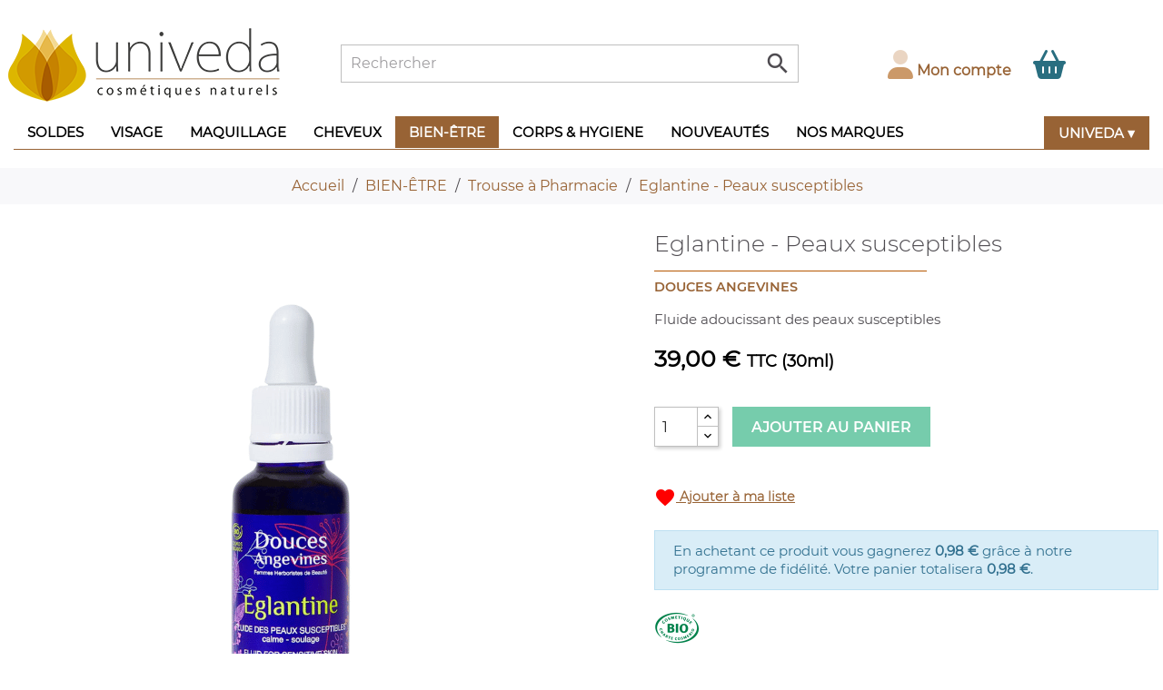

--- FILE ---
content_type: text/html; charset=utf-8
request_url: https://www.univeda.fr/trousse-a-pharmacie/eglantine-douces-angevines
body_size: 28342
content:
<!doctype html>
<html lang="fr">

  <head>
    
      
  <meta charset="utf-8">


  <meta http-equiv="x-ua-compatible" content="ie=edge">



<style type="text/css">@media (max-width:767px) { .hidden-sm-down {  display:none!important }}</style>
  <title>Eglantine - Douces Angevines</title>
  <meta name="description" content="Eglantine - Fluide adoucissant des peaux susceptibles - Douces Angevines">
  <meta name="keywords" content="eglantine,fluide apaisant,adoucissant,rougeurs,huile,irritation,bio">
 <link rel="preload" href="/themes/univeda/assets/fonts/montserrat/Montserrat-Regular.ttf" as="font" type="font/ttf" crossorigin="anonymous">
<meta content=”text/html; charset=utf-8″ http-equiv=”Content-Type”>
    
                  <link rel="alternate" href="https://www.univeda.fr/trousse-a-pharmacie/eglantine-douces-angevines" hreflang="fr">
        

<meta name="facebook-domain-verification" content="d4i42wm5tzb9ly607rg29masn85ezn" />



  <meta name="viewport" content="width=device-width, initial-scale=1">



  <link rel="icon" type="image/vnd.microsoft.icon" href="/img/favicon.ico?1658413107">
  <link rel="shortcut icon" type="image/x-icon" href="/img/favicon.ico?1658413107">



    <link rel="stylesheet" href="https://www.univeda.fr/themes/univeda/assets/cache/theme-018037295.css" type="text/css" media="all">


 <link rel="stylesheet" href="/themes/univeda/assets/css/custom-7.css" type="text/css" media="all">
 <link rel="stylesheet" href="/themes/univeda/assets/css/fa/css/all.min.css" type="text/css" media="all">

      
    
    <script type="text/javascript">
    $(window).scroll(function(){
        if ($(this).scrollTop() > 70) {
            if ($('body').width() > 1025) {
                $('#header-top').addClass('sticky');
                $('#wrapper').css("padding-top", "170px");
            }
/*            if ($('body').width() > 325) {
                $('#header').addClass('sticky');
                $('#wrapper').css("padding-top", "170px");
	    }	
*/        } else {
            $('#header-top').removeClass('sticky');
            $('#header').removeClass('sticky');
            $('#wrapper').css("padding-top", "0px");
        }
    });
</script>

<script type="text/javascript">
var MONDIALRELAY_ADDRESS_OPC = false;
var MONDIALRELAY_AJAX_CHECKOUT_URL = "https:\/\/www.univeda.fr\/module\/mondialrelay\/ajaxCheckout";
var MONDIALRELAY_CARRIER_METHODS = [];
var MONDIALRELAY_COUNTRY_ISO = "";
var MONDIALRELAY_DISPLAY_MAP = "1";
var MONDIALRELAY_ENSEIGNE = "CC22TCGJ";
var MONDIALRELAY_NATIVE_RELAY_CARRIERS_IDS = [];
var MONDIALRELAY_NO_SELECTION_ERROR = "Veuillez s\u00e9lectionner un Point Relais.";
var MONDIALRELAY_POSTCODE = "";
var MONDIALRELAY_SAVE_RELAY_ERROR = "Une erreur inconnue s'est produite; votre Point Relais s\u00e9lectionn\u00e9 n'a pas pu \u00eatre enregistr\u00e9.";
var MONDIALRELAY_SELECTED_RELAY_IDENTIFIER = null;
var WK_PWA_APP_PUBLIC_SERVER_KEY = "BLd1Vy3Jaz9YLq02q150HRG_KUSwY4TZUgkNsMV-qGV7nD3nN30cR1hwT2sDRjXIyGyCXDbXmNyVJA7drWkJQEk";
var WK_PWA_PUSH_NOTIFICATION_ENABLE = 1;
var adtm_activeLink = {"id":185,"type":"category"};
var adtm_isToggleMode = false;
var adtm_menuHamburgerSelector = "#menu-icon, .menu-icon";
var adtm_stickyOnMobile = false;
var appOffline = "Pas de connection";
var appOnline = "Connect\u00e9";
var btPixel = {"btnAddToCart":".add-to-cart","btnAddToWishlist":"a[id=\"wishlist_button\"]","btnOrder":"button[name=\"confirm-addresses\"]","btnSub":".pm_subscription_display_product_buttons","tagContent":{"content_type":{"label":"content_type","value":"'product'"},"content_ids":{"label":"content_ids","value":"['FR1745']"},"value":{"label":"value","value":39},"currency":{"label":"currency","value":"'EUR'"},"content_name":{"label":"content_name","value":"'Eglantine - Peaux susceptibles'"},"content_category":{"label":"content_category","value":"'Trousse \u00e0 Pharmacie'"}}};
var clientTokenUrl = "https:\/\/www.univeda.fr\/module\/wkpwa\/clientnotificationtoken";
var custom_prompt_desktop = 0;
var custom_prompt_lifetime = "1";
var custom_prompt_mobile = 0;
var elementRecaptcha = "<div class=\"recaptcha-text-center\" style=\"text-align: center\"><div class=\"g-recaptcha\" style=\"display: inline-block !important\" data-sitekey=\"6LdpJL4UAAAAACZ_-QdCZGq0YjzTn6pQy2kgGtBD\" data-theme=\"light\" data-size=\"compact\" data-callback=\"callbackRecaptcha\"><\/div><\/div>";
var etsSeoFo = {"currentController":"product","isModuleController":false,"listCtlOverridden":["product","category","cms","cms_category","manufacturer","supplier"],"isDebug":false,"conf":{"removeId":true,"removeAttrAlias":false,"removeAttrIdAlias":false},"meta":{"title":"Eglantine - Douces Angevines","description":"Eglantine - Fluide adoucissant des peaux susceptibles - Douces Angevines","isForce":"","img_alt":"","single_img_alt":"UNIVEDA Eglantine - Peaux susceptibles 39,00\u00a0\u20ac 39,00\u00a0\u20ac Douces Angevines Trousse \u00e0 Pharmacie 3555960000135 Fluide adoucissant des peaux susceptibles","canonical":"https:\/\/www.univeda.fr\/trousse-a-pharmacie\/eglantine-douces-angevines","dataSeo":{"id_ets_seo_product":"950","id_product":"1745","id_shop":"1","id_lang":"1","key_phrase":"","minor_key_phrase":"","allow_search":"2","allow_flw_link":"1","meta_robots_adv":"","meta_keywords":"","canonical_url":"","seo_score":"0","readability_score":"60","score_analysis":"{\"seo_score\":{\"outbound_link\":3,\"internal_link\":3,\"text_length\":3,\"keyphrase_length\":-9999,\"keyphrase_in_subheading\":0,\"keyphrase_in_title\":0,\"keyphrase_in_page_title\":0,\"keyphrase_in_intro\":0,\"keyphrase_density\":0,\"image_alt_attribute\":9,\"seo_title_width\":9,\"meta_description_length\":3,\"keyphrase_in_meta_desc\":0,\"keyphrase_in_slug\":0,\"minor_keyphrase_in_content\":9,\"minor_keyphrase_in_title\":9,\"minor_keyphrase_in_desc\":9,\"minor_keyphrase_in_page_title\":0,\"minor_keyphrase_acceptance\":0,\"single_h1\":9,\"keyphrase_density_individual\":0,\"minor_keyphrase_in_content_individual\":0,\"minor_keyphrase_length\":3},\"readability_score\":{\"not_enough_content\":9,\"sentence_length\":6,\"flesch_reading_ease\":9,\"paragraph_length\":9,\"consecutive_sentences\":9,\"subheading_distribution\":9,\"transition_words\":9,\"passive_voice\":0}}","content_analysis":"{\"outbound_link\":{\"el\":\"#analysis-result--list-1\",\"type\":\"error\",\"text\":\"<a href=\\\"#\\\" class=\\\"js-ets-seo-show-explain-rule\\\" data-rule=\\\"outbound_link\\\" data-text=\\\"Liens sortants\\\"><span class=\\\"ets-seo-link-explain-rule\\\">Liens sortants<\\\/span><\\\/a>: Aucun lien sortant n'appara\\u00eet sur cette page. <span class=\\\"analysis-text-action\\\">Ajouter des liens<\\\/span>!\"},\"internal_link\":{\"el\":\"#analysis-result--list-1\",\"type\":\"error\",\"text\":\"<a href=\\\"#\\\" class=\\\"js-ets-seo-show-explain-rule\\\" data-rule=\\\"internal_link\\\" data-text=\\\"Liens internes\\\"><span class=\\\"ets-seo-link-explain-rule\\\">Liens internes<\\\/span><\\\/a>: Aucun lien interne n'appara\\u00eet sur cette page. <span class=\\\"analysis-text-action\\\">Assurez-vous d'ajouter des liens<\\\/span>!\"},\"text_length\":{\"el\":\"#analysis-result--list-1\",\"type\":\"error\",\"text\":\"<a href=\\\"#\\\" class=\\\"js-ets-seo-show-explain-rule\\\" data-rule=\\\"text_length\\\" data-text=\\\"Longueur du texte\\\"><span class=\\\"ets-seo-link-explain-rule\\\">Longueur du texte<\\\/span><\\\/a>: Le texte contient <span class=\\\"number\\\">203<\\\/span> mots. C'est bien en dessous du minimum recommand\\u00e9 de <span class=\\\"number\\\">300<\\\/span> mots. <span class=\\\"analysis-text-action\\\">Ajouter plus de contenu<\\\/span>!\"},\"keyphrase_length\":{\"el\":\"#analysis-result--list-1\",\"type\":\"error\",\"text\":\"<a href=\\\"#\\\" class=\\\"js-ets-seo-show-explain-rule\\\" data-rule=\\\"keyphrase_length\\\" data-text=\\\"Longueur de phrase-cl\\u00e9 principal\\\"><span class=\\\"ets-seo-link-explain-rule\\\">Longueur de phrase-cl\\u00e9 principal<\\\/span><\\\/a>: Aucune phrase-cl\\u00e9 principal n'a \\u00e9t\\u00e9 d\\u00e9finie pour cette page. <span class=\\\"analysis-text-action\\\">D\\u00e9finissez une phrase-cl\\u00e9 pour calculer votre indice SEO <\\\/span>.\"},\"seo_title_width\":{\"el\":\"#analysis-result--list-1\",\"type\":\"success\",\"text\":\"<a href=\\\"#\\\" class=\\\"js-ets-seo-show-explain-rule\\\" data-rule=\\\"seo_title_width\\\" data-text=\\\"Longueur du titre m\\u00e9ta\\\"><span class=\\\"ets-seo-link-explain-rule\\\">Longueur du titre m\\u00e9ta<\\\/span><\\\/a>: Bon travail !\"},\"image_alt_attribute\":{\"el\":\"#analysis-result--list-1\",\"type\":\"success\",\"text\":\"<a href=\\\"#\\\" class=\\\"js-ets-seo-show-explain-rule\\\" data-rule=\\\"image_alt_attribute\\\" data-text=\\\"Attributs \\u00ab alt \\u00bb de l\\u2019image\\\"><span class=\\\"ets-seo-link-explain-rule\\\">Attributs \\u00ab alt \\u00bb de l\\u2019image<\\\/span><\\\/a>: Bon travail !\"},\"sentence_length\":{\"el\":\"#analysis-result--list-readablity-1\",\"type\":\"warning\",\"text\":\"<a href=\\\"#\\\" class=\\\"js-ets-seo-show-explain-rule\\\" data-rule=\\\"sentence_length\\\" data-text=\\\"Dur\\u00e9e de la peine\\\"><span class=\\\"ets-seo-link-explain-rule\\\">Dur\\u00e9e de la peine<\\\/span><\\\/a>\\u00a0: <span class=\\\"number\\\">28<\\\/span>% des phrases contiennent plus de 20\\u00a0mots, ce qui est sup\\u00e9rieur au maximum recommand\\u00e9 de 25%. <span class=\\\"analysis-text-action\\\">Essayez de raccourcir les phrases<\\\/span>! \"},\"sentence_length_problem\":[\"<p>Fluide adoucissant des peaux susceptibles<\\\/p><p>Ce fluide naturellement tendre et frais soulage, adoucit et prot\\u00e8ge les peaux qui s\\u2019irritent, se dess\\u00e8chent facilement et sont sensibles aux rougeurs\",\"<\\\/p>\\n<p><span style=\\\"text-decoration:underline;\\\"><strong>Utilisation<\\\/strong><\\\/span><\\\/p>\\n<p>Eglantine est indiqu\\u00e9 \\u00e0 tout moment pour les peaux susceptibles, qui s\\u2019irritent facilement ou subissent l\\u2019agression du vent ou de fortes pollutions\",\"<\\\/p>\\n<p>Enfants : \\u00e0 partir de 3 ans<\\\/p>\\n<p>Matin et soir, sur une peau nettoy\\u00e9e, appliquez d\\u00e9licatement quelques gouttes en l\\u00e9ger massage sur le visage ou le corps, renouveler r\\u00e9guli\\u00e8rement (au moins 2 fois par jour)\",\"<\\\/p>\\n<p>Jeunes enfants (12 \\u00e0 36 mois): diluez une petite quantit\\u00e9 d\\u2019 \\u00ab Eglantine \\u00bb avec la m\\u00eame quantit\\u00e9 d\\u2019huile de noisette pure\",\"<\\\/p>\\n<p>Les Douces Angevines - Femmes Herboristes de Beaut\\u00e9 - Fabriqu\\u00e9 en France\\n100% du total des ingr\\u00e9dients sont d\\u2019origine naturelle et 100% du total des ingr\\u00e9dients sont issus de l\\u2019agriculture biologique\"],\"flesch_reading_ease\":{\"el\":\"#analysis-result--list-readablity-1\",\"type\":\"success\",\"text\":\"<a href=\\\"#\\\" class=\\\"js-ets-seo-show-explain-rule\\\" data-rule=\\\"flesch_reading_ease\\\" data-text=\\\"Flesch Reading Ease\\\"><span class=\\\"ets-seo-link-explain-rule\\\">Flesch Reading Ease<\\\/span><\\\/a>: Le texte obtient <span class=\\\"number\\\">0<\\\/span> dans le test, qui est consid\\u00e9r\\u00e9 comme correct \\u00e0 lire. Bon travail!\"},\"paragraph_length\":{\"el\":\"#analysis-result--list-readablity-1\",\"type\":\"success\",\"text\":\"<a href=\\\"#\\\" class=\\\"js-ets-seo-show-explain-rule\\\" data-rule=\\\"paragraph_length\\\" data-text=\\\"Longueur de paragraphe\\\"><span class=\\\"ets-seo-link-explain-rule\\\">Longueur de paragraphe<\\\/span><\\\/a>: Aucun des paragraphes n'est trop long. Bon travail !\"},\"consecutive_sentences\":{\"el\":\"#analysis-result--list-readablity-1\",\"type\":\"success\",\"text\":\"<a href=\\\"#\\\" class=\\\"js-ets-seo-show-explain-rule\\\" data-rule=\\\"consecutive_sentences\\\" data-text=\\\"Phrases cons\\u00e9cutives\\\"><span class=\\\"ets-seo-link-explain-rule\\\">Phrases cons\\u00e9cutives<\\\/span><\\\/a>: Il y a assez de vari\\u00e9t\\u00e9 dans vos phrases. C'est g\\u00e9nial !\"},\"subheading_distribution\":{\"el\":\"#analysis-result--list-readablity-1\",\"type\":\"success\",\"text\":\"<a href=\\\"#\\\" class=\\\"js-ets-seo-show-explain-rule\\\" data-rule=\\\"subheading_distribution\\\" data-text=\\\"R\\u00e9partition des sous-titres\\\"><span class=\\\"ets-seo-link-explain-rule\\\">R\\u00e9partition des sous-titres<\\\/span><\\\/a>: Bon travail !\"},\"transition_words\":{\"el\":\"#analysis-result--list-readablity-1\",\"type\":\"success\",\"text\":\"<a href=\\\"#\\\" class=\\\"js-ets-seo-show-explain-rule\\\" data-rule=\\\"transition_words\\\" data-text=\\\"Mots de transition\\\"><span class=\\\"ets-seo-link-explain-rule\\\">Mots de transition<\\\/span><\\\/a>: Bon travail !\"},\"meta_description_length\":{\"el\":\"#analysis-result--list-1\",\"type\":\"warning\",\"text\":\"<a href=\\\"#\\\" class=\\\"js-ets-seo-show-explain-rule\\\" data-rule=\\\"meta_description_length\\\" data-text=\\\"Longueur de la description de la m\\u00e9ta\\\"><span class=\\\"ets-seo-link-explain-rule\\\">Longueur de la description de la m\\u00e9ta<\\\/span><\\\/a>: La m\\u00e9ta description est trop courte (moins de 120 caract\\u00e8res). Jusqu'\\u00e0 156 caract\\u00e8res sont disponibles. <span class=\\\"analysis-text-action\\\">Utilisez l'espace<\\\/span>!\"}}","social_title":"","social_desc":"","social_img":""},"params":{"shop_name":"Univeda","separator":"|","post_title":"Eglantine - Peaux susceptibles","price":"39,00\u00a0\u20ac","discount_price":"39,00\u00a0\u20ac","brand":"Douces Angevines","category":"Trousse \u00e0 Pharmacie","ean13":"3555960000135","description_short":"Fluide adoucissant des peaux susceptibles"}},"product":{"name":"Eglantine - Peaux susceptibles"}};
var isPsVersion17 = true;
var is_required_label = " est obligatoire";
var motive = {"initParams":{"xEngineId":"4d210c3a-4a76-4bed-84b6-88368f3b7d4d","lang":"fr-FR","currency":"EUR","triggerSelector":"#search_query","isolated":true,"cartUrl":"https:\/\/www.univeda.fr\/panier?action=show","externalAddToCartTagging":true},"options":{"showPrices":true,"shopperPrices":true,"priceRates":{"min":1,"max":1,"static":1}},"endpoint":"https:\/\/www.univeda.fr\/module\/motive\/front","motive_x_url":"https:\/\/assets.motive.co\/motive-x\/v2\/app.js"};
var prestashop = {"cart":{"products":[],"totals":{"total":{"type":"total","label":"Total","amount":0,"value":"0,00\u00a0\u20ac"},"total_including_tax":{"type":"total","label":"Total TTC","amount":0,"value":"0,00\u00a0\u20ac"},"total_excluding_tax":{"type":"total","label":"Total HT :","amount":0,"value":"0,00\u00a0\u20ac"}},"subtotals":{"products":{"type":"products","label":"Sous-total","amount":0,"value":"0,00\u00a0\u20ac"},"discounts":null,"shipping":{"type":"shipping","label":"Livraison","amount":0,"value":"gratuit"},"tax":null},"products_count":0,"summary_string":"0 articles","vouchers":{"allowed":1,"added":[]},"discounts":[],"minimalPurchase":0,"minimalPurchaseRequired":""},"currency":{"name":"Euro","iso_code":"EUR","iso_code_num":"978","sign":"\u20ac"},"customer":{"lastname":"","firstname":"","email":"","birthday":"0000-00-00","newsletter":"0","newsletter_date_add":"0000-00-00 00:00:00","optin":"0","website":null,"company":null,"siret":null,"ape":null,"is_logged":false,"gender":{"type":null,"name":null},"addresses":[]},"language":{"name":"Fran\u00e7ais (French)","iso_code":"fr","locale":"fr-FR","language_code":"fr","is_rtl":"0","date_format_lite":"d\/m\/Y","date_format_full":"d\/m\/Y H:i:s","id":1},"page":{"title":"","canonical":null,"meta":{"title":"Eglantine - Douces Angevines","description":"Eglantine - Fluide adoucissant des peaux susceptibles - Douces Angevines","keywords":"eglantine,fluide apaisant,adoucissant,rougeurs,huile,irritation,bio","robots":"index"},"page_name":"product","body_classes":{"lang-fr":true,"lang-rtl":false,"country-FR":true,"currency-EUR":true,"layout-full-width":true,"page-product":true,"tax-display-enabled":true,"product-id-1745":true,"product-Eglantine - Peaux susceptibles":true,"product-id-category-185":true,"product-id-manufacturer-53":true,"product-id-supplier-0":true,"product-available-for-order":true},"admin_notifications":[]},"shop":{"name":"UNIVEDA","logo":"\/img\/univeda-logo-1658413107.jpg","stores_icon":"\/img\/logo_stores.png","favicon":"\/img\/favicon.ico"},"urls":{"base_url":"https:\/\/www.univeda.fr\/","current_url":"https:\/\/www.univeda.fr\/trousse-a-pharmacie\/eglantine-douces-angevines","shop_domain_url":"https:\/\/www.univeda.fr","img_ps_url":"https:\/\/www.univeda.fr\/img\/","img_cat_url":"https:\/\/www.univeda.fr\/img\/c\/","img_lang_url":"https:\/\/www.univeda.fr\/img\/l\/","img_prod_url":"https:\/\/www.univeda.fr\/img\/p\/","img_manu_url":"https:\/\/www.univeda.fr\/img\/m\/","img_sup_url":"https:\/\/www.univeda.fr\/img\/su\/","img_ship_url":"https:\/\/www.univeda.fr\/img\/s\/","img_store_url":"https:\/\/www.univeda.fr\/img\/st\/","img_col_url":"https:\/\/www.univeda.fr\/img\/co\/","img_url":"https:\/\/www.univeda.fr\/themes\/univeda\/assets\/img\/","css_url":"https:\/\/www.univeda.fr\/themes\/univeda\/assets\/css\/","js_url":"https:\/\/www.univeda.fr\/themes\/univeda\/assets\/js\/","pic_url":"https:\/\/www.univeda.fr\/upload\/","pages":{"address":"https:\/\/www.univeda.fr\/adresse","addresses":"https:\/\/www.univeda.fr\/adresses","authentication":"https:\/\/www.univeda.fr\/authentification","cart":"https:\/\/www.univeda.fr\/panier","category":"https:\/\/www.univeda.fr\/index.php?controller=category","cms":"https:\/\/www.univeda.fr\/index.php?controller=cms","contact":"https:\/\/www.univeda.fr\/contact-boutique-cosmetiques-naturels-en-ligne","discount":"https:\/\/www.univeda.fr\/bons-de-reduction","guest_tracking":"https:\/\/www.univeda.fr\/suivi-commande-invite","history":"https:\/\/www.univeda.fr\/historique-des-commandes","identity":"https:\/\/www.univeda.fr\/identite","index":"https:\/\/www.univeda.fr\/","my_account":"https:\/\/www.univeda.fr\/mon-compte","order_confirmation":"https:\/\/www.univeda.fr\/confirmation-commande","order_detail":"https:\/\/www.univeda.fr\/index.php?controller=order-detail","order_follow":"https:\/\/www.univeda.fr\/details-de-la-commande","order":"https:\/\/www.univeda.fr\/commande","order_return":"https:\/\/www.univeda.fr\/index.php?controller=order-return","order_slip":"https:\/\/www.univeda.fr\/avoirs","pagenotfound":"https:\/\/www.univeda.fr\/erreur-404","password":"https:\/\/www.univeda.fr\/mot-de-passe-oublie","pdf_invoice":"https:\/\/www.univeda.fr\/index.php?controller=pdf-invoice","pdf_order_return":"https:\/\/www.univeda.fr\/index.php?controller=pdf-order-return","pdf_order_slip":"https:\/\/www.univeda.fr\/index.php?controller=pdf-order-slip","prices_drop":"https:\/\/www.univeda.fr\/promotions-cosmetiques-naturels-et-bio","product":"https:\/\/www.univeda.fr\/index.php?controller=product","search":"https:\/\/www.univeda.fr\/recherche","sitemap":"https:\/\/www.univeda.fr\/plan-du-site-cosmetique-naturelle-et-bio","stores":"https:\/\/www.univeda.fr\/magasin-cosmetiques-naturels-et-bio-ardeche","supplier":"https:\/\/www.univeda.fr\/index.php?controller=supplier","register":"https:\/\/www.univeda.fr\/authentification?create_account=1","order_login":"https:\/\/www.univeda.fr\/commande?login=1"},"alternative_langs":{"fr":"https:\/\/www.univeda.fr\/trousse-a-pharmacie\/eglantine-douces-angevines"},"theme_assets":"\/themes\/univeda\/assets\/","actions":{"logout":"https:\/\/www.univeda.fr\/?mylogout="},"no_picture_image":{"bySize":{"small_default":{"url":"https:\/\/www.univeda.fr\/img\/p\/fr-default-small_default.jpg","width":98,"height":98},"cart_default":{"url":"https:\/\/www.univeda.fr\/img\/p\/fr-default-cart_default.jpg","width":125,"height":125},"home_default":{"url":"https:\/\/www.univeda.fr\/img\/p\/fr-default-home_default.jpg","width":250,"height":250},"medium_default":{"url":"https:\/\/www.univeda.fr\/img\/p\/fr-default-medium_default.jpg","width":590,"height":590},"large_default":{"url":"https:\/\/www.univeda.fr\/img\/p\/fr-default-large_default.jpg","width":800,"height":800}},"small":{"url":"https:\/\/www.univeda.fr\/img\/p\/fr-default-small_default.jpg","width":98,"height":98},"medium":{"url":"https:\/\/www.univeda.fr\/img\/p\/fr-default-home_default.jpg","width":250,"height":250},"large":{"url":"https:\/\/www.univeda.fr\/img\/p\/fr-default-large_default.jpg","width":800,"height":800},"legend":""}},"configuration":{"display_taxes_label":true,"display_prices_tax_incl":true,"is_catalog":false,"show_prices":true,"opt_in":{"partner":false},"quantity_discount":{"type":"discount","label":"Remise"},"voucher_enabled":1,"return_enabled":1},"field_required":[],"breadcrumb":{"links":[{"title":"Accueil","url":"https:\/\/www.univeda.fr\/"},{"title":"BIEN-\u00caTRE","url":"https:\/\/www.univeda.fr\/bien-etre"},{"title":"Trousse \u00e0 Pharmacie","url":"https:\/\/www.univeda.fr\/trousse-a-pharmacie"},{"title":"Eglantine - Peaux susceptibles","url":"https:\/\/www.univeda.fr\/trousse-a-pharmacie\/eglantine-douces-angevines"}],"count":4},"link":{"protocol_link":"https:\/\/","protocol_content":"https:\/\/"},"time":1768782917,"static_token":"52263ca68b79c6bb6e0359574bbcc4ac","token":"db519e9d7c21f670e600961816de01bc"};
var psemailsubscription_subscription = "https:\/\/www.univeda.fr\/module\/ps_emailsubscription\/subscription";
var recaptchaContactForm = "1";
var recaptchaDataSiteKey = "6LdpJL4UAAAAACZ_-QdCZGq0YjzTn6pQy2kgGtBD";
var recaptchaLoginForm = "0";
var recaptchaRegistrationForm = "0";
var recaptchaType = "1";
var serviceWorkerPath = "https:\/\/www.univeda.fr\/wk-service-worker.js";
</script>



    <link id="motive-layer-js" rel="modulepreload" href="https://assets.motive.co/motive-x/v2/app.js" as="script" crossorigin="anonymous">
<script type="text/javascript">
pcRunDynamicModulesJs = function() {
// Autoconf - 2022-12-21T18:02:08+01:00
// ps_shoppingcart
setTimeout("prestashop.emit('updateCart', {reason: {linkAction: 'refresh'}, resp: {}});", 10);
// lgcookieslaw
if (typeof LGCookiesLawFront == 'function') {
  var object_lgcookieslaw_front = new LGCookiesLawFront();
  object_lgcookieslaw_front.init();
}
};</script><script type="text/javascript">


</script>
<!-- emarketing start -->





<!-- emarketing end -->	<link rel="canonical" href="https://www.univeda.fr/trousse-a-pharmacie/eglantine-douces-angevines" />
			<link rel="alternate" hreflang="fr" href="https://www.univeda.fr/trousse-a-pharmacie/eglantine-douces-angevines" />
	  <script async src="https://www.googletagmanager.com/gtag/js?id=G-W728MKMESC"></script>
  <script>
    window.dataLayer = window.dataLayer || [];
    function gtag(){dataLayer.push(arguments);}
    gtag('js', new Date());
    gtag(
      'config',
      'G-W728MKMESC',
      {
        'debug_mode':false
                              }
    );
  </script>

 <script type="text/javascript">
          document.addEventListener('DOMContentLoaded', function() {
        $('article[data-id-product="3821"] a.quick-view').on(
                "click",
                function() {
                    gtag("event", "select_item", {"send_to":"G-W728MKMESC","items":{"item_id":3821,"item_name":"Boite à savon Nordique avec égouttoir","quantity":1,"price":7,"currency":"EUR","index":0,"item_brand":"Univeda","item_category":"autour-du-savon","item_list_id":"product","item_variant":""}})
                });$('article[data-id-product="542"] a.quick-view').on(
                "click",
                function() {
                    gtag("event", "select_item", {"send_to":"G-W728MKMESC","items":{"item_id":542,"item_name":"Déodorant Crème ORIGINAL","quantity":1,"price":23,"currency":"EUR","index":1,"item_brand":"Soapwalla","item_category":"deodorant-creme-naturel-et-bio","item_list_id":"product","item_variant":""}})
                });$('article[data-id-product="551"] a.quick-view').on(
                "click",
                function() {
                    gtag("event", "select_item", {"send_to":"G-W728MKMESC","items":{"item_id":551,"item_name":"Mascara naturel - Noir","quantity":1,"price":18.9,"currency":"EUR","index":2,"item_brand":"Lily Lolo","item_category":"mascaras-naturels-lily-lolo-et-macara-bio-und-gretel","item_list_id":"product","item_variant":""}})
                });$('article[data-id-product="185"] a.quick-view').on(
                "click",
                function() {
                    gtag("event", "select_item", {"send_to":"G-W728MKMESC","items":{"item_id":185,"item_name":"Crème Anti-Taches au Safran","quantity":1,"price":29.9,"currency":"EUR","index":3,"item_brand":"Joveda","item_category":"cremes-anti-taches-naturelles","item_list_id":"product","item_variant":""}})
                });
      });
    </script>
<!-- Facebook Product Ad Module by BusinessTech - Start Facebook Pixel Code -->
	
	<script>
		!function(f,b,e,v,n,t,s){if(f.fbq)return;n=f.fbq=function(){n.callMethod?
			n.callMethod.apply(n,arguments):n.queue.push(arguments)};if(!f._fbq)f._fbq=n;
			n.push=n;n.loaded=!0;n.version='2.0';n.queue=[];t=b.createElement(e);t.async=!0;
			t.src=v;s=b.getElementsByTagName(e)[0];s.parentNode.insertBefore(t,s)
		}(window, document,'script','https://connect.facebook.net/en_US/fbevents.js');

					fbq('consent', 'revoke');
				fbq('init', '872084363680716');
		fbq('track', 'PageView');

		
				
		fbq('track', 'ViewContent', {
			
							content_type : 'product',
							content_ids : ['FR1745'],
							value : 39,
							currency : 'EUR',
							content_name : 'Eglantine - Peaux susceptibles',
							content_category : 'Trousse à Pharmacie'						
		});
		
				


		
					
	</script>
	<noscript><img height="1" width="1" style="display:none" src="https://www.facebook.com/tr?id=872084363680716&ev=PageView&noscript=1"/></noscript>
	
<!-- Facebook Product Ad Module by BusinessTech - End Facebook Pixel Code -->
<meta name="mobile-web-app-capable" content="yes" />
<meta name="application-name" content="UNIVEDA" />
<meta name="theme-color" content="#f3a500" />

<!-- Add to home screen for Safari on iOS -->
<meta name="apple-mobile-web-app-capable" content="yes" />
<meta name="apple-mobile-web-app-status-bar-style" content="#f3a500" />
<meta name="apple-mobile-web-app-title" content="UNIVEDA" />
<link
      rel="apple-touch-icon"
      sizes="180x180"
      href="/modules/wkpwa/views/img/appIcon/wk-pwa-logo-180x180.png"
/>
<link
      rel="apple-touch-startup-image"
      media="screen and (device-width: 320px) and (device-height: 568px) and (-webkit-device-pixel-ratio: 2) and (orientation: landscape)"
      href="/modules/wkpwa/views/img/appIcon/wk-pwa-logo-1136x640.png"
    />
    <link
      rel="apple-touch-startup-image"
      media="screen and (device-width: 375px) and (device-height: 812px) and (-webkit-device-pixel-ratio: 3) and (orientation: landscape)"
      href="/modules/wkpwa/views/img/appIcon/wk-pwa-logo-2436x1125.png"
    />
    <link
      rel="apple-touch-startup-image"
      media="screen and (device-width: 414px) and (device-height: 896px) and (-webkit-device-pixel-ratio: 2) and (orientation: landscape)"
      href="/modules/wkpwa/views/img/appIcon/wk-pwa-logo-1792x828.png"
    />
    <link
      rel="apple-touch-startup-image"
      media="screen and (device-width: 414px) and (device-height: 896px) and (-webkit-device-pixel-ratio: 2) and (orientation: portrait)"
      href="/modules/wkpwa/views/img/appIcon/wk-pwa-logo-828x1792.png"
    />
    <link
      rel="apple-touch-startup-image"
      media="screen and (device-width: 375px) and (device-height: 667px) and (-webkit-device-pixel-ratio: 2) and (orientation: landscape)"
      href="/modules/wkpwa/views/img/appIcon/wk-pwa-logo-1334x750.png"
    />
    <link
      rel="apple-touch-startup-image"
      media="screen and (device-width: 414px) and (device-height: 896px) and (-webkit-device-pixel-ratio: 3) and (orientation: portrait)"
      href="/modules/wkpwa/views/img/appIcon/wk-pwa-logo-1242x2688.png"
    />
    <link
      rel="apple-touch-startup-image"
      media="screen and (device-width: 414px) and (device-height: 736px) and (-webkit-device-pixel-ratio: 3) and (orientation: landscape)"
      href="/modules/wkpwa/views/img/appIcon/wk-pwa-logo-2208x1242.png"
    />
    <link
      rel="apple-touch-startup-image"
      media="screen and (device-width: 375px) and (device-height: 812px) and (-webkit-device-pixel-ratio: 3) and (orientation: portrait)"
      href="/modules/wkpwa/views/img/appIcon/wk-pwa-logo-1125x2436.png"
    />
    <link
      rel="apple-touch-startup-image"
      media="screen and (device-width: 414px) and (device-height: 736px) and (-webkit-device-pixel-ratio: 3) and (orientation: portrait)"
      href="/modules/wkpwa/views/img/appIcon/wk-pwa-logo-1242x2208.png"
    />
    <link
      rel="apple-touch-startup-image"
      media="screen and (device-width: 1024px) and (device-height: 1366px) and (-webkit-device-pixel-ratio: 2) and (orientation: landscape)"
      href="/modules/wkpwa/views/img/appIcon/wk-pwa-logo-2732x2048.png"
    />
    <link
      rel="apple-touch-startup-image"
      media="screen and (device-width: 414px) and (device-height: 896px) and (-webkit-device-pixel-ratio: 3) and (orientation: landscape)"
      href="/modules/wkpwa/views/img/appIcon/wk-pwa-logo-2688x1242.png"
    />
    <link
      rel="apple-touch-startup-image"
      media="screen and (device-width: 834px) and (device-height: 1112px) and (-webkit-device-pixel-ratio: 2) and (orientation: landscape)"
      href="/modules/wkpwa/views/img/appIcon/wk-pwa-logo-2224x1668.png"
    />
    <link
      rel="apple-touch-startup-image"
      media="screen and (device-width: 375px) and (device-height: 667px) and (-webkit-device-pixel-ratio: 2) and (orientation: portrait)"
      href="/modules/wkpwa/views/img/appIcon/wk-pwa-logo-750x1334.png"
    />
    <link
      rel="apple-touch-startup-image"
      media="screen and (device-width: 1024px) and (device-height: 1366px) and (-webkit-device-pixel-ratio: 2) and (orientation: portrait)"
      href="/modules/wkpwa/views/img/appIcon/wk-pwa-logo-2048x2732.png"
    />
    <link
      rel="apple-touch-startup-image"
      media="screen and (device-width: 834px) and (device-height: 1194px) and (-webkit-device-pixel-ratio: 2) and (orientation: landscape)"
      href="/modules/wkpwa/views/img/appIcon/wk-pwa-logo-2388x1668.png"
    />
    <link
      rel="apple-touch-startup-image"
      media="screen and (device-width: 834px) and (device-height: 1112px) and (-webkit-device-pixel-ratio: 2) and (orientation: portrait)"
      href="/modules/wkpwa/views/img/appIcon/wk-pwa-logo-1668x2224.png"
    />
    <link
      rel="apple-touch-startup-image"
      media="screen and (device-width: 320px) and (device-height: 568px) and (-webkit-device-pixel-ratio: 2) and (orientation: portrait)"
      href="/modules/wkpwa/views/img/appIcon/wk-pwa-logo-640x1136.png"
    />
    <link
      rel="apple-touch-startup-image"
      media="screen and (device-width: 834px) and (device-height: 1194px) and (-webkit-device-pixel-ratio: 2) and (orientation: portrait)"
      href="/modules/wkpwa/views/img/appIcon/wk-pwa-logo-1668x2388.png"
    />
    <link
      rel="apple-touch-startup-image"
      media="screen and (device-width: 768px) and (device-height: 1024px) and (-webkit-device-pixel-ratio: 2) and (orientation: landscape)"
      href="/modules/wkpwa/views/img/appIcon/wk-pwa-logo-2048x1536.png"
    />
    <link
      rel="apple-touch-startup-image"
      media="screen and (device-width: 768px) and (device-height: 1024px) and (-webkit-device-pixel-ratio: 2) and (orientation: portrait)"
      href="/modules/wkpwa/views/img/appIcon/wk-pwa-logo-1536x2048.png"
    />
<!-- Tile Icon for Windows -->
<meta name="msapplication-TileImage" content="/modules/wkpwa/views/img/appIcon/wk-pwa-favicon-72x72.png" />
<meta name="msapplication-TileColor" content="#f3a500" />
<meta name="msapplication-starturl" content="https://www.univeda.fr/" />

    <link rel="manifest" href="/modules/wkpwa/manifest.json" />
<link href="//fonts.googleapis.com/css?family=Open+Sans:600,400,400i|Oswald:700" rel="stylesheet" type="text/css" media="all">

<style>
    </style><script type="text/javascript">
   var abfd_url = "https://www.univeda.fr/module/amountbeforefreedelivery/ajax";
</script>                            <link rel="alternate" href="https://www.univeda.fr/trousse-a-pharmacie/eglantine-douces-angevines"
                  hreflang="fr-fr"/>
                                    <link rel="canonical" href="https://www.univeda.fr/trousse-a-pharmacie/eglantine-douces-angevines"/>
                                    <link rel="alternate" href="https://www.univeda.fr/trousse-a-pharmacie/eglantine-douces-angevines" hreflang="x-default"/>
            <!-- prestawp -->
<style type="text/css">
    </style>
<script>
    var pswp_theme = "first";
</script>




<meta name="wot-verification" content="166d43aabc885ad6722a"/>

<!-- Clarity tracking code for https://www.univeda.fr -->
<script>
    (function(c,l,a,r,i,t,y){
        c[a]=c[a]||function(){(c[a].q=c[a].q||[]).push(arguments)};
        t=l.createElement(r);t.async=1;t.src="https://www.clarity.ms/tag/"+i+"?ref=bwt";
        y=l.getElementsByTagName(r)[0];y.parentNode.insertBefore(t,y);
    })(window, document, "clarity", "script", "ggko1mr2qr");
</script>

    
            <meta property="og:type" content="product">
        <meta property="og:url" content="https://www.univeda.fr/trousse-a-pharmacie/eglantine-douces-angevines">
        <meta property="og:title" content="Eglantine - Douces Angevines">
        <meta property="og:site_name" content="UNIVEDA">
        <meta property="og:description" content="Eglantine - Fluide adoucissant des peaux susceptibles - Douces Angevines">
        <meta property="og:image" content="https://www.univeda.fr/9520-large_default/eglantine-douces-angevines.jpg">
          <meta property="product:pretax_price:amount" content="32.5">
    <meta property="product:pretax_price:currency" content="EUR">
    <meta property="product:price:amount" content="39">
    <meta property="product:price:currency" content="EUR">
      <meta property="product:weight:value" content="0.300000">
  <meta property="product:weight:units" content="kg">
            <meta name="twitter:title" content="Eglantine - Douces Angevines">
        <meta name="twitter:description" content="Eglantine - Fluide adoucissant des peaux susceptibles - Douces Angevines">
        <meta name="twitter:image" content="">
        <meta name="twitter:card" content="summary_large_image">
                                    <meta name="google-site-verification" content="CPmtXvWEUBPK50esgvtAgqNFCp06P_wOYefL6OiWe4I" />
                    <script type='application/ld+json' class='ets-seo-schema-graph--main'>
            {"@context":"https://schema.org","@graph":[{"@type":"WebSite","@id":"https://www.univeda.fr/#website","url":"https://www.univeda.fr/","name":"UNIVEDA","potentialAction":{"@type":"SearchAction","target":"https://www.univeda.fr/search?s={search_term_string}","query-input":"required name=search_term_string"}},{"@type":"BreadcrumbList","@id":"https://www.univeda.fr/#breadcrumb","itemListElement":[{"@type":"ListItem","position":1,"item":{"@type":"WebPage","name":"Acceuil","@id":"https://www.univeda.fr/","url":"https://www.univeda.fr/"}},{"@type":"ListItem","position":2,"item":{"@type":"WebPage","name":"Trousse \u00e0 Pharmacie","@id":"https://www.univeda.fr/trousse-a-pharmacie","url":"https://www.univeda.fr/trousse-a-pharmacie"}},{"@type":"ListItem","position":3,"item":{"@type":"WebPage","name":"Eglantine - Peaux susceptibles","@id":"https://www.univeda.fr/trousse-a-pharmacie/eglantine-douces-angevines","url":"https://www.univeda.fr/trousse-a-pharmacie/eglantine-douces-angevines"}}]}]}
        </script>
    
  </head>

  <body id="product" class="lang-fr country-fr currency-eur layout-full-width page-product tax-display-enabled product-id-1745 product-eglantine-peaux-susceptibles product-id-category-185 product-id-manufacturer-53 product-id-supplier-0 product-available-for-order">

    
      
    

    <main>
      
              

      <header id="header">
        
          
  <nav class="header-nav">
<!--
<div class="top_msg">
	<img src="/Icons/ete-2023.jpg" width="1190" height="200" />
</div>
-->
   <div class="container">
      <div class="row">
        <div class="hidden-sm-down">
          <div class="col-md-12 col-xs-12">
            
          </div>
        </div>

        <div class="hidden-md-up text-sm-center mobile">
          <div class="float-xs-left" id="menu-icon">
            <i class="material-icons d-inline">&#xE5D2;</i>
          </div>


                  <div class="float-xs-right" id="_mobile_cart"></div>
                  <div class="float-xs-right" id="_mobile_user_info"></div>
          <div class="top-logo" id="_mobile_logo"></div>

          <div class="clearfix"></div>
        </div>

      </div>
    </div>
  </nav>


  <div class="header-top" id="header-top">
    <div class="container">
       <div class="row">
        <div class="col-md-3 hidden-sm-down" id="_desktop_logo">
                            <a href="https://www.univeda.fr/">
                  <img class="logo img-responsive" src="/img/univeda-logo-1658413107.jpg" alt="UNIVEDA">
                </a>
                    </div>
        <div class="col-md-6 col-sm-12 position-static">
          <!-- Block search module TOP -->
<div id="search_widget" class="search-widget" data-search-controller-url="//www.univeda.fr/recherche">
	<form method="get" action="//www.univeda.fr/recherche" id="searchbox">
		<input type="hidden" name="controller" value="search">
		<input type="text" id="search_query" name="" value="" placeholder="Rechercher" aria-label="Rechercher">
		<button type="submit">
			<i class="material-icons search">&#xE8B6;</i>
      <span class="hidden-xl-down">Rechercher</span>
		</button>
	</form>
</div>
<!-- /Block search module TOP -->
<div id="wk-loader"></div>
<div id="wk-site-connection">
    <p id="wk-connection-msg"></p>
</div>

    <div id="wk-addToHomeScreen-banner">
        <img src='/modules/wkpwa/views/img/appIcon/wk-pwa-logo-48x48.png'>
        <p id="wk-app-banner-msg" style='color: #f3a500'><span>Ajouter</span> <span>univeda</span> <span>to Home screen</span></p>
        <i class="material-icons" id="wk-app-banner-close">close</i>
    </div>
    <button type="button" class="wk-app-button" style="display:none;">Installer</button>
<div id="dyn696d7c4596f1e" class="dynhook pc_hookdisplayTop_151" data-module="151" data-hook="displayTop" data-hooktype="m" data-hookargs="altern=4^"><div class="loadingempty"></div></div>
          <div class="clearfix"></div>
        </div>
        <div class="col-md-3 hidden-sm-down">
	        <div class="flex">
	       		<div id="dyn696d7c45973b1" class="dynhook pc_displayNav2_15" data-module="15" data-hook="displayNav2" data-hooktype="w" data-hookargs=""><div class="loadingempty"></div><div id="_desktop_user_info">
  <div class="user-info">

          <a
        href="https://www.univeda.fr/mon-compte"
        title="Identifiez-vous"
        rel="nofollow"
      >
	<i class="fad fa-user fa-2x turk"></i>

        <span class="hidden-sm-down"><strong>Mon compte</strong></span>
      </a>
      </div>
</div>
</div><div id="_desktop_cart">
  <div class="blockcart cart-preview " data-refresh-url="//www.univeda.fr/module/ps_shoppingcart/ajax">
          	<i class="fa-solid fa-basket-shopping fa-2x canard"></i>
            </div>
</div>

	        </div>
        </div>
      </div>
      <div id="mobile_top_menu_wrapper" class="row hidden-md-up" style="display:none;">
        <div class="js-top-menu mobile" id="_mobile_top_menu"></div>
        <div class="js-top-menu-bottom">
          <div id="_mobile_currency_selector"></div>
          <div id="_mobile_language_selector"></div>
          <div id="_mobile_contact_link"></div>
        </div>
      </div>
      <!-- MODULE PM_AdvancedTopMenu || Presta-Module.com -->
<div id="_desktop_top_menu" class="adtm_menu_container container">
	<div id="adtm_menu" data-open-method="1" class="" data-active-id="authentication" data-active-type="custom">
		<div id="adtm_menu_inner" class="clearfix advtm_open_on_hover">
			<ul id="menu">
								<li class="li-niveau1 advtm_menu_toggle">
					<a class="a-niveau1 adtm_toggle_menu_button"><span class="advtm_menu_span adtm_toggle_menu_button_text">Menu</span></a>
				</li>
																		
																																																								<li class="li-niveau1 advtm_menu_35 sub">
													<a href="https://www.univeda.fr/promotions-univeda-soldes" title="SOLDES "  class=" a-niveau1"  data-type="category" data-id="120"><span class="advtm_menu_span advtm_menu_span_35">SOLDES </span></a>																	<div class="adtm_sub">
													<table class="columnWrapTable">
							<tr>
																							
																<td class="adtm_column_wrap_td advtm_column_wrap_td_84">
									<div class="adtm_column_wrap advtm_column_wrap_84">
																			<div class="adtm_column_wrap_sizer">&nbsp;</div>
																																																												<div class="adtm_column adtm_column_194">
																																		<span class="column_wrap_title">
																									<a href="https://www.univeda.fr/soldes-20-" title="Soldes - 20 %"  class=""  data-type="category" data-id="275">Soldes - 20 %</a>																							</span>
																																																									</div>
																																																																																	<div class="adtm_column adtm_column_195">
																																		<span class="column_wrap_title">
																									<a href="https://www.univeda.fr/soldes-30-" title="Soldes - 30 %"  class=""  data-type="category" data-id="393">Soldes - 30 %</a>																							</span>
																																																									</div>
																																																																																	<div class="adtm_column adtm_column_197">
																																		<span class="column_wrap_title">
																									<a href="https://www.univeda.fr/soldes-50" title="Soldes - 50%"  class=""  data-type="category" data-id="281">Soldes - 50%</a>																							</span>
																																																									</div>
																																																</div>
								</td>
																						</tr>
						</table>
												</div>
										</li>
																			
																																																								<li class="li-niveau1 advtm_menu_30 sub">
													<a href="#" title="VISAGE"  class="adtm_unclickable a-niveau1"  data-type="category" data-id="530"><span class="advtm_menu_span advtm_menu_span_30">VISAGE</span></a>																	<div class="adtm_sub">
													<table class="columnWrapTable">
							<tr>
																							
																<td class="adtm_column_wrap_td advtm_column_wrap_td_70">
									<div class="adtm_column_wrap advtm_column_wrap_70">
																			<div class="adtm_column_wrap_sizer">&nbsp;</div>
																																																												<div class="adtm_column adtm_column_169">
																																		<span class="column_wrap_title">
																									<a href="https://www.univeda.fr/nettoyer-sa-peau-cosmetiques-bio-et-naturels" title="Nettoyer sa peau"  class=""  data-type="category" data-id="532">Nettoyer sa peau</a>																							</span>
																																															<ul class="adtm_elements adtm_elements_169">
																																																																			<li class="">
																															<a href="https://www.univeda.fr/nettoyants-naturels" title="Nettoyants Naturels"  class=""  data-type="category" data-id="7">Nettoyants Naturels</a>																											</li>
																																																																																	<li class="">
																															<a href="https://www.univeda.fr/les-meilleurs-demaquillants-naturels-et-bio" title="D&eacute;maquillants Naturels"  class=""  data-type="category" data-id="223">D&eacute;maquillants Naturels</a>																											</li>
																																																																																	<li class="">
																															<a href="https://www.univeda.fr/lotions-toniques-naturelles-pour-le-visage" title="Lotions toniques"  class=""  data-type="category" data-id="11">Lotions toniques</a>																											</li>
																																																																																	<li class="">
																															<a href="https://www.univeda.fr/exfoliants-naturels" title="Exfoliants Naturels"  class=""  data-type="category" data-id="9">Exfoliants Naturels</a>																											</li>
																																						</ul>
																																	</div>
																																																</div>
								</td>
																															
																<td class="adtm_column_wrap_td advtm_column_wrap_td_72">
									<div class="adtm_column_wrap advtm_column_wrap_72">
																			<div class="adtm_column_wrap_sizer">&nbsp;</div>
																																																												<div class="adtm_column adtm_column_170">
																																		<span class="column_wrap_title">
																									<a href="https://www.univeda.fr/soins-naturels-et-bio-pour-le-visage" title="Soins visage"  class=""  data-type="category" data-id="533">Soins visage</a>																							</span>
																																															<ul class="adtm_elements adtm_elements_170">
																																																																			<li class="">
																															<a href="https://www.univeda.fr/masques-de-beaute-naturels-pour-le-visage" title="Masques"  class=""  data-type="category" data-id="8">Masques</a>																											</li>
																																																																																	<li class="">
																															<a href="https://www.univeda.fr/soins-des-yeux-naturels" title="Contour de l'oeil"  class=""  data-type="category" data-id="20">Contour de l'oeil</a>																											</li>
																																																																																	<li class="">
																															<a href="https://www.univeda.fr/serums-naturels-bio" title="S&eacute;rums"  class=""  data-type="category" data-id="155">S&eacute;rums</a>																											</li>
																																																																																	<li class="">
																															<a href="https://www.univeda.fr/hydratants-naturels" title="Hydratants Naturels"  class=""  data-type="category" data-id="12">Hydratants Naturels</a>																											</li>
																																																																																	<li class="">
																															<a href="https://www.univeda.fr/soins-des-levres" title="Soins des l&egrave;vres"  class=""  data-type="category" data-id="117">Soins des l&egrave;vres</a>																											</li>
																																																																																	<li class="">
																															<a href="https://www.univeda.fr/soins-de-nuit-naturels-et-bio" title="Soins de nuit"  class=""  data-type="category" data-id="377">Soins de nuit</a>																											</li>
																																						</ul>
																																	</div>
																																																</div>
								</td>
																															
																<td class="adtm_column_wrap_td advtm_column_wrap_td_71">
									<div class="adtm_column_wrap advtm_column_wrap_71">
																			<div class="adtm_column_wrap_sizer">&nbsp;</div>
																																																												<div class="adtm_column adtm_column_171">
																																		<span class="column_wrap_title">
																									<a href="https://www.univeda.fr/soins-naturels-et-bio-pour-homme" title="Homme"  class=""  data-type="category" data-id="95">Homme</a>																							</span>
																																															<ul class="adtm_elements adtm_elements_171">
																																																																			<li class="">
																															<a href="https://www.univeda.fr/rasage-et-accessoires" title="Rasage et accessoires"  class=""  data-type="category" data-id="442">Rasage et accessoires</a>																											</li>
																																																																																	<li class="">
																															<a href="https://www.univeda.fr/entretien-de-la-barbe" title="Entretien de la barbe"  class=""  data-type="category" data-id="446">Entretien de la barbe</a>																											</li>
																																																																																	<li class="">
																															<a href="https://www.univeda.fr/nettoyants-visage-homme" title="Nettoyants"  class=""  data-type="category" data-id="100">Nettoyants</a>																											</li>
																																																																																	<li class="">
																															<a href="https://www.univeda.fr/gommages-masques" title="Gommages &amp; masques"  class=""  data-type="category" data-id="101">Gommages &amp; masques</a>																											</li>
																																																																																	<li class="">
																															<a href="https://www.univeda.fr/hydratants-visage-homme" title="Hydratants"  class=""  data-type="category" data-id="102">Hydratants</a>																											</li>
																																																																																	<li class="">
																															<a href="https://www.univeda.fr/anti-age-visage-homme" title="Anti-&acirc;ge"  class=""  data-type="category" data-id="343">Anti-&acirc;ge</a>																											</li>
																																						</ul>
																																	</div>
																																																</div>
								</td>
																															
																<td class="adtm_column_wrap_td advtm_column_wrap_td_73">
									<div class="adtm_column_wrap advtm_column_wrap_73">
																			<div class="adtm_column_wrap_sizer">&nbsp;</div>
																																																												<div class="adtm_column adtm_column_172">
																																		<span class="column_wrap_title">
																									<a href="https://www.univeda.fr/accessoires-visage" title="Accessoires"  class=""  data-type="category" data-id="28">Accessoires</a>																							</span>
																																															<ul class="adtm_elements adtm_elements_172">
																																																																			<li class="">
																															<a href="https://www.univeda.fr/eponges-de-konjac" title="Eponges de Konjac"  class=""  data-type="category" data-id="115">Eponges de Konjac</a>																											</li>
																																																																																	<li class="">
																															<a href="https://www.univeda.fr/lingette-lavables-visage" title="Lingette lavables"  class=""  data-type="category" data-id="257">Lingette lavables</a>																											</li>
																																																																																	<li class="">
																															<a href="https://www.univeda.fr/face-roller-accessoire-visage" title="Face roller"  class=""  data-type="category" data-id="457">Face roller</a>																											</li>
																																																																																	<li class="">
																															<a href="https://www.univeda.fr/brosse-nettoyante-visage" title="Brosse nettoyante"  class=""  data-type="category" data-id="551">Brosse nettoyante</a>																											</li>
																																						</ul>
																																	</div>
																																																</div>
								</td>
																															
																<td class="adtm_column_wrap_td advtm_column_wrap_td_69">
									<div class="adtm_column_wrap advtm_column_wrap_69">
																			<div class="adtm_column_wrap_sizer">&nbsp;</div>
																																																												<div class="adtm_column adtm_column_168">
																																		<span class="column_wrap_title">
																									<a href="https://www.univeda.fr/par-type-de-peau" title="Par Type de Peau"  class=""  data-type="category" data-id="351">Par Type de Peau</a>																							</span>
																																															<ul class="adtm_elements adtm_elements_168">
																																																																			<li class="">
																															<a href="https://www.univeda.fr/peau-a-imperfections-acne" title="Peau &agrave; imperfections / acn&eacute;"  class=""  data-type="category" data-id="10">Peau &agrave; imperfections / acn&eacute;</a>																											</li>
																																																																																	<li class="">
																															<a href="https://www.univeda.fr/peau-grasse" title="Peau grasse"  class=""  data-type="category" data-id="259">Peau grasse</a>																											</li>
																																																																																	<li class="">
																															<a href="https://www.univeda.fr/peau-mixte" title="Peau mixte"  class=""  data-type="category" data-id="261">Peau mixte</a>																											</li>
																																																																																	<li class="">
																															<a href="https://www.univeda.fr/peau-seche" title="Peau s&egrave;che"  class=""  data-type="category" data-id="263">Peau s&egrave;che</a>																											</li>
																																																																																	<li class="">
																															<a href="https://www.univeda.fr/peau-sensible-reactive" title="Peau sensible / r&eacute;active"  class=""  data-type="category" data-id="265">Peau sensible / r&eacute;active</a>																											</li>
																																																																																	<li class="">
																															<a href="https://www.univeda.fr/peau-mature" title="Peau mature"  class=""  data-type="category" data-id="13">Peau mature</a>																											</li>
																																																																																	<li class="">
																															<a href="https://www.univeda.fr/peau-normale" title="Peau normale"  class=""  data-type="category" data-id="531">Peau normale</a>																											</li>
																																																																																	<li class="">
																															<a href="https://www.univeda.fr/cremes-anti-taches-naturelles" title="Taches de pigmentation"  class=""  data-type="category" data-id="14">Taches de pigmentation</a>																											</li>
																																																																																	<li class="">
																															<a href="https://www.univeda.fr/rosacee" title="Rosacee"  class=""  data-type="category" data-id="395">Rosacee</a>																											</li>
																																						</ul>
																																	</div>
																																																</div>
								</td>
																															
																<td class="adtm_column_wrap_td advtm_column_wrap_td_74">
									<div class="adtm_column_wrap advtm_column_wrap_74">
																			<div class="adtm_column_wrap_sizer">&nbsp;</div>
																																																												<div class="adtm_column adtm_column_173">
																																		<span class="column_wrap_title">
																									<a href="https://www.univeda.fr/maternite-visage" title="Maternit&eacute;"  class=""  data-type="category" data-id="538">Maternit&eacute;</a>																							</span>
																																																									</div>
																																																																																	<div class="adtm_column adtm_column_174">
																																		<span class="column_wrap_title">
																									<a href="https://www.univeda.fr/enfance-visage" title="Enfance"  class=""  data-type="category" data-id="539">Enfance</a>																							</span>
																																																									</div>
																																																																																	<div class="adtm_column adtm_column_175">
																																		<span class="column_wrap_title">
																									<a href="https://www.univeda.fr/adolescence-visage" title="Adolescence"  class=""  data-type="category" data-id="540">Adolescence</a>																							</span>
																																																									</div>
																																																																																	<div class="adtm_column adtm_column_176">
																																		<span class="column_wrap_title">
																									<a href="https://www.univeda.fr/solaire-visage" title="Solaire"  class=""  data-type="category" data-id="541">Solaire</a>																							</span>
																																																									</div>
																																																</div>
								</td>
																						</tr>
						</table>
												</div>
										</li>
																			
																																																								<li class="li-niveau1 advtm_menu_29 sub">
													<a href="https://www.univeda.fr/maquillage-naturel-et-bio" title="MAQUILLAGE"  class=" a-niveau1"  data-type="category" data-id="46"><span class="advtm_menu_span advtm_menu_span_29">MAQUILLAGE</span></a>																	<div class="adtm_sub">
													<table class="columnWrapTable">
							<tr>
																							
																<td class="adtm_column_wrap_td advtm_column_wrap_td_63">
									<div class="adtm_column_wrap advtm_column_wrap_63">
																			<div class="adtm_column_wrap_sizer">&nbsp;</div>
																																																												<div class="adtm_column adtm_column_162">
																																		<span class="column_wrap_title">
																									<a href="https://www.univeda.fr/teint-maquillage-naturel" title="Teint"  class=""  data-type="category" data-id="47">Teint</a>																							</span>
																																															<ul class="adtm_elements adtm_elements_162">
																																																																			<li class="">
																															<a href="https://www.univeda.fr/fonds-de-teint-naturels-et-bio" title="Fond de teint"  class=""  data-type="category" data-id="562">Fond de teint</a>																											</li>
																																																																																	<li class="">
																															<a href="https://www.univeda.fr/bb-creme-naturelle-lily-lolo" title="BB Cream"  class=""  data-type="category" data-id="190">BB Cream</a>																											</li>
																																																																																	<li class="">
																															<a href="https://www.univeda.fr/contouring" title="Contouring"  class=""  data-type="category" data-id="313">Contouring</a>																											</li>
																																																																																	<li class="">
																															<a href="https://www.univeda.fr/correcteur-maquillage-naturel-lily-lolo" title="Correcteur"  class=""  data-type="category" data-id="55">Correcteur</a>																											</li>
																																																																																	<li class="">
																															<a href="https://www.univeda.fr/blush" title="Blush"  class=""  data-type="category" data-id="563">Blush</a>																											</li>
																																																																																	<li class="">
																															<a href="https://www.univeda.fr/bronzers-maquillage-naturel" title="Enlumineur"  class=""  data-type="category" data-id="54">Enlumineur</a>																											</li>
																																																																																	<li class="">
																															<a href="https://www.univeda.fr/bronzer-en-poudre-libre-et-compact-lily-lolo" title="Bronzer"  class=""  data-type="category" data-id="311">Bronzer</a>																											</li>
																																																																																	<li class="">
																															<a href="https://www.univeda.fr/poudres-de-finition-naturelles" title="Finition"  class=""  data-type="category" data-id="53">Finition</a>																											</li>
																																																																																	<li class="">
																															<a href="https://www.univeda.fr/recharges-maquillage" title="Recharges"  class=""  data-type="category" data-id="525">Recharges</a>																											</li>
																																																																																	<li class="">
																															<a href="https://www.univeda.fr/formats-decouvertes-maquillage" title="Formats d&eacute;couvertes"  class=""  data-type="category" data-id="526">Formats d&eacute;couvertes</a>																											</li>
																																						</ul>
																																	</div>
																																																</div>
								</td>
																															
																<td class="adtm_column_wrap_td advtm_column_wrap_td_64">
									<div class="adtm_column_wrap advtm_column_wrap_64">
																			<div class="adtm_column_wrap_sizer">&nbsp;</div>
																																																												<div class="adtm_column adtm_column_163">
																																		<span class="column_wrap_title">
																									<a href="https://www.univeda.fr/yeux-maquillage-naturel" title="Yeux"  class=""  data-type="category" data-id="48">Yeux</a>																							</span>
																																															<ul class="adtm_elements adtm_elements_163">
																																																																			<li class="">
																															<a href="https://www.univeda.fr/base-fixante-naturelle" title="Base fixante naturelle"  class=""  data-type="category" data-id="175">Base fixante naturelle</a>																											</li>
																																																																																	<li class="">
																															<a href="https://www.univeda.fr/anti-cerne" title="Anti-cerne"  class=""  data-type="category" data-id="315">Anti-cerne</a>																											</li>
																																																																																	<li class="">
																															<a href="https://www.univeda.fr/crayons-maquillage-mineral-lily-lolo-und-gretel" title="Crayons Eyeliner"  class=""  data-type="category" data-id="58">Crayons Eyeliner</a>																											</li>
																																																																																	<li class="">
																															<a href="https://www.univeda.fr/fards-a-paupieres-mineral-lily-lolo" title="Fard &agrave; paupi&egrave;res min&eacute;ral"  class=""  data-type="category" data-id="59">Fard &agrave; paupi&egrave;res min&eacute;ral</a>																											</li>
																																																																																	<li class="">
																															<a href="https://www.univeda.fr/fards-a-paupieres-presses-lily-lolo-und-gretel" title="Fard &agrave; paupi&egrave;res press&eacute;"  class=""  data-type="category" data-id="189">Fard &agrave; paupi&egrave;res press&eacute;</a>																											</li>
																																																																																	<li class="">
																															<a href="https://www.univeda.fr/palette-ombres-a-paupieres-pressees" title="Palette fard &agrave; paupi&egrave;res"  class=""  data-type="category" data-id="233">Palette fard &agrave; paupi&egrave;res</a>																											</li>
																																																																																	<li class="">
																															<a href="https://www.univeda.fr/mascaras-naturels-lily-lolo-et-macara-bio-und-gretel" title="Mascaras"  class=""  data-type="category" data-id="57">Mascaras</a>																											</li>
																																																																																	<li class="">
																															<a href="https://www.univeda.fr/sourcils" title="Sourcils"  class=""  data-type="category" data-id="215">Sourcils</a>																											</li>
																																						</ul>
																																	</div>
																																																</div>
								</td>
																															
																<td class="adtm_column_wrap_td advtm_column_wrap_td_65">
									<div class="adtm_column_wrap advtm_column_wrap_65">
																			<div class="adtm_column_wrap_sizer">&nbsp;</div>
																																																												<div class="adtm_column adtm_column_164">
																																		<span class="column_wrap_title">
																									<a href="https://www.univeda.fr/rouges-a-levres-naturel" title="L&egrave;vres"  class=""  data-type="category" data-id="61">L&egrave;vres</a>																							</span>
																																															<ul class="adtm_elements adtm_elements_164">
																																																																			<li class="">
																															<a href="https://www.univeda.fr/baume-teinte-naturel-pour-les-levres-et-les-joues" title="Baume teint&eacute;"  class=""  data-type="category" data-id="253">Baume teint&eacute;</a>																											</li>
																																																																																	<li class="">
																															<a href="https://www.univeda.fr/gloss-naturels-lily-lolo" title="Gloss"  class=""  data-type="category" data-id="68">Gloss</a>																											</li>
																																																																																	<li class="">
																															<a href="https://www.univeda.fr/RAL-naturels-et-bio" title="Rouge &agrave; l&egrave;vres"  class=""  data-type="category" data-id="309">Rouge &agrave; l&egrave;vres</a>																											</li>
																																																																																	<li class="">
																															<a href="https://www.univeda.fr/crayon-levres" title="Crayon &agrave; l&egrave;vres"  class=""  data-type="category" data-id="335">Crayon &agrave; l&egrave;vres</a>																											</li>
																																						</ul>
																																	</div>
																																																</div>
								</td>
																															
																<td class="adtm_column_wrap_td advtm_column_wrap_td_66">
									<div class="adtm_column_wrap advtm_column_wrap_66">
																			<div class="adtm_column_wrap_sizer">&nbsp;</div>
																																																												<div class="adtm_column adtm_column_165">
																																		<span class="column_wrap_title">
																									<a href="https://www.univeda.fr/vernis-lily-lolo-et-kure-bazaar" title="Ongles"  class=""  data-type="category" data-id="71">Ongles</a>																							</span>
																																															<ul class="adtm_elements adtm_elements_165">
																																																																			<li class="">
																															<a href="https://www.univeda.fr/soins-des-ongles-kure-bazaar" title="Soins et accessoires"  class=""  data-type="category" data-id="73">Soins et accessoires</a>																											</li>
																																																																																	<li class="">
																															<a href="https://www.univeda.fr/bases-et-topcoats" title="Bases et topcoats"  class=""  data-type="category" data-id="72">Bases et topcoats</a>																											</li>
																																																																																	<li class="">
																															<a href="https://www.univeda.fr/vernis-kure-bazaar" title="Vernis"  class=""  data-type="category" data-id="192">Vernis</a>																											</li>
																																																																																	<li class="">
																															<a href="https://www.univeda.fr/dissolvants-kure-bazaar" title="Dissolvants"  class=""  data-type="category" data-id="80">Dissolvants</a>																											</li>
																																						</ul>
																																	</div>
																																																</div>
								</td>
																															
																<td class="adtm_column_wrap_td advtm_column_wrap_td_67">
									<div class="adtm_column_wrap advtm_column_wrap_67">
																			<div class="adtm_column_wrap_sizer">&nbsp;</div>
																																																												<div class="adtm_column adtm_column_166">
																																		<span class="column_wrap_title">
																									<a href="https://www.univeda.fr/pinceaux-maquillage" title="Pinceaux"  class=""  data-type="category" data-id="50">Pinceaux</a>																							</span>
																																															<ul class="adtm_elements adtm_elements_166">
																																																																			<li class="">
																															<a href="https://www.univeda.fr/pinceau-visage-maquillage" title="Visage"  class=""  data-type="category" data-id="84">Visage</a>																											</li>
																																																																																	<li class="">
																															<a href="https://www.univeda.fr/pinceau-yeux-maquillage" title="Yeux"  class=""  data-type="category" data-id="85">Yeux</a>																											</li>
																																						</ul>
																																	</div>
																																																</div>
								</td>
																															
																<td class="adtm_column_wrap_td advtm_column_wrap_td_68">
									<div class="adtm_column_wrap advtm_column_wrap_68">
																			<div class="adtm_column_wrap_sizer">&nbsp;</div>
																																																												<div class="adtm_column adtm_column_167">
																																		<span class="column_wrap_title">
																									<a href="https://www.univeda.fr/maquillage-enfants" title="Maquillage enfants"  class=""  data-type="category" data-id="527">Maquillage enfants</a>																							</span>
																																															<ul class="adtm_elements adtm_elements_167">
																																																																			<li class="">
																															<a href="https://www.univeda.fr/maquillage-enfant-visage" title="Maquillage"  class=""  data-type="category" data-id="528">Maquillage</a>																											</li>
																																																																																	<li class="">
																															<a href="https://www.univeda.fr/vernis-enfants" title="Vernis"  class=""  data-type="category" data-id="529">Vernis</a>																											</li>
																																						</ul>
																																	</div>
																																																</div>
								</td>
																						</tr>
						</table>
												</div>
										</li>
																			
																																																								<li class="li-niveau1 advtm_menu_27 sub">
													<a href="#" title="CHEVEUX"  class="adtm_unclickable a-niveau1"  data-type="category" data-id="123"><span class="advtm_menu_span advtm_menu_span_27">CHEVEUX</span></a>																	<div class="adtm_sub">
													<table class="columnWrapTable">
							<tr>
																							
																<td class="adtm_column_wrap_td advtm_column_wrap_td_53">
									<div class="adtm_column_wrap advtm_column_wrap_53">
																			<div class="adtm_column_wrap_sizer">&nbsp;</div>
																																																												<div class="adtm_column adtm_column_152">
																																		<span class="column_wrap_title">
																									<a href="https://www.univeda.fr/preoccupation-cheveux" title="Pr&eacute;occupation cheveux"  class=""  data-type="category" data-id="497">Pr&eacute;occupation cheveux</a>																							</span>
																																															<ul class="adtm_elements adtm_elements_152">
																																																																			<li class="">
																															<a href="https://www.univeda.fr/cheveux-gras" title="Cheveux gras"  class=""  data-type="category" data-id="498">Cheveux gras</a>																											</li>
																																																																																	<li class="">
																															<a href="https://www.univeda.fr/cheveux-secs-abimes" title="Cheveux secs &amp; abim&eacute;s"  class=""  data-type="category" data-id="499">Cheveux secs &amp; abim&eacute;s</a>																											</li>
																																																																																	<li class="">
																															<a href="https://www.univeda.fr/manque-de-volume-cheveux" title="Manque de volume"  class=""  data-type="category" data-id="500">Manque de volume</a>																											</li>
																																																																																	<li class="">
																															<a href="https://www.univeda.fr/irritations-pellicules" title="Irritations/pellicules"  class=""  data-type="category" data-id="501">Irritations/pellicules</a>																											</li>
																																																																																	<li class="">
																															<a href="https://www.univeda.fr/cheveux-colores" title="Cheveux color&eacute;s"  class=""  data-type="category" data-id="502">Cheveux color&eacute;s</a>																											</li>
																																																																																	<li class="">
																															<a href="https://www.univeda.fr/cheveux-boucles" title="Cheveux boucl&eacute;s"  class=""  data-type="category" data-id="503">Cheveux boucl&eacute;s</a>																											</li>
																																						</ul>
																																	</div>
																																																</div>
								</td>
																															
																<td class="adtm_column_wrap_td advtm_column_wrap_td_54">
									<div class="adtm_column_wrap advtm_column_wrap_54">
																			<div class="adtm_column_wrap_sizer">&nbsp;</div>
																																																												<div class="adtm_column adtm_column_153">
																																		<span class="column_wrap_title">
																									<a href="https://www.univeda.fr/gamme-de-soins-cheveux" title="Gamme de soins"  class=""  data-type="category" data-id="496">Gamme de soins</a>																							</span>
																																															<ul class="adtm_elements adtm_elements_153">
																																																																			<li class="">
																															<a href="https://www.univeda.fr/shampoings-naturels" title="Shampoings"  class=""  data-type="category" data-id="124">Shampoings</a>																											</li>
																																																																																	<li class="">
																															<a href="https://www.univeda.fr/shampoings-solides" title="Shampoings solides"  class=""  data-type="category" data-id="432">Shampoings solides</a>																											</li>
																																																																																	<li class="">
																															<a href="https://www.univeda.fr/apres-shampoings" title="Apr&egrave;s-shampoings"  class=""  data-type="category" data-id="125">Apr&egrave;s-shampoings</a>																											</li>
																																																																																	<li class="">
																															<a href="https://www.univeda.fr/soins-naturels-pour-les-cheveux" title="Soins-capillaires"  class=""  data-type="category" data-id="126">Soins-capillaires</a>																											</li>
																																																																																	<li class="">
																															<a href="https://www.univeda.fr/coiffants-naturels" title="Coiffants"  class=""  data-type="category" data-id="127">Coiffants</a>																											</li>
																																																																																	<li class="">
																															<a href="https://www.univeda.fr/bain-d-huiles-naturels-et-bio-pour-les-cheveux" title="Bain d'huiles"  class=""  data-type="category" data-id="412">Bain d'huiles</a>																											</li>
																																						</ul>
																																	</div>
																																																</div>
								</td>
																															
																<td class="adtm_column_wrap_td advtm_column_wrap_td_55">
									<div class="adtm_column_wrap advtm_column_wrap_55">
																			<div class="adtm_column_wrap_sizer">&nbsp;</div>
																																																												<div class="adtm_column adtm_column_154">
																																		<span class="column_wrap_title">
																									<a href="https://www.univeda.fr/colorations-naturelles-pour-cheveux" title="Colorations naturelles"  class=""  data-type="category" data-id="389">Colorations naturelles</a>																							</span>
																																															<ul class="adtm_elements adtm_elements_154">
																																																																			<li class="">
																															<a href="https://www.univeda.fr/colorations-vegetales" title="Colorations v&eacute;g&eacute;tales"  class=""  data-type="category" data-id="504">Colorations v&eacute;g&eacute;tales</a>																											</li>
																																																																																	<li class="">
																															<a href="https://www.univeda.fr/soins-specifiques-cheveux-colores" title="Soins sp&eacute;cifiques"  class=""  data-type="category" data-id="505">Soins sp&eacute;cifiques</a>																											</li>
																																						</ul>
																																	</div>
																																																</div>
								</td>
																															
																<td class="adtm_column_wrap_td advtm_column_wrap_td_56">
									<div class="adtm_column_wrap advtm_column_wrap_56">
																			<div class="adtm_column_wrap_sizer">&nbsp;</div>
																																																												<div class="adtm_column adtm_column_155">
																																		<span class="column_wrap_title">
																									<a href="https://www.univeda.fr/accessoires-cheveux" title="Accessoires"  class=""  data-type="category" data-id="128">Accessoires</a>																							</span>
																																															<ul class="adtm_elements adtm_elements_155">
																																																																			<li class="">
																															<a href="https://www.univeda.fr/brosses-cheveux" title="Brosses"  class=""  data-type="category" data-id="506">Brosses</a>																											</li>
																																																																																	<li class="">
																															<a href="https://www.univeda.fr/mini-brosses-cheveux" title="Mini-brosses"  class=""  data-type="category" data-id="507">Mini-brosses</a>																											</li>
																																						</ul>
																																	</div>
																																																</div>
								</td>
																						</tr>
						</table>
												</div>
										</li>
																			
																																																								<li class="li-niveau1 advtm_menu_28 sub">
													<a href="#" title="BIEN-&Ecirc;TRE"  class="adtm_unclickable a-niveau1"  data-type="category" data-id="357"><span class="advtm_menu_span advtm_menu_span_28">BIEN-&Ecirc;TRE</span></a>																	<div class="adtm_sub">
													<table class="columnWrapTable">
							<tr>
																							
																<td class="adtm_column_wrap_td advtm_column_wrap_td_57">
									<div class="adtm_column_wrap advtm_column_wrap_57">
																			<div class="adtm_column_wrap_sizer">&nbsp;</div>
																																																												<div class="adtm_column adtm_column_156">
																																		<span class="column_wrap_title">
																									<a href="https://www.univeda.fr/parfums" title="Parfums"  class=""  data-type="category" data-id="227">Parfums</a>																							</span>
																																															<ul class="adtm_elements adtm_elements_156">
																																																																			<li class="">
																															<a href="https://www.univeda.fr/parfums-floraux" title="Parfums Floraux"  class=""  data-type="category" data-id="511">Parfums Floraux</a>																											</li>
																																																																																	<li class="">
																															<a href="https://www.univeda.fr/parfums-boises" title="Parfums Bois&eacute;s"  class=""  data-type="category" data-id="512">Parfums Bois&eacute;s</a>																											</li>
																																																																																	<li class="">
																															<a href="https://www.univeda.fr/parfums-frais-agrumes" title="Parfums Frais &amp; Agrumes"  class=""  data-type="category" data-id="513">Parfums Frais &amp; Agrumes</a>																											</li>
																																																																																	<li class="">
																															<a href="https://www.univeda.fr/parfums-oriental" title="Parfums Oriental"  class=""  data-type="category" data-id="515">Parfums Oriental</a>																											</li>
																																																																																	<li class="">
																															<a href="https://www.univeda.fr/parfums-epices" title="Parfums &Eacute;pic&eacute;s"  class=""  data-type="category" data-id="554">Parfums &Eacute;pic&eacute;s</a>																											</li>
																																																																																	<li class="">
																															<a href="https://www.univeda.fr/parfums-iodes-marins" title="Parfums Iod&eacute;s &amp; Marins"  class=""  data-type="category" data-id="552">Parfums Iod&eacute;s &amp; Marins</a>																											</li>
																																																																																	<li class="">
																															<a href="https://www.univeda.fr/parfums-sucres-gourmants" title="Parfums Sucr&eacute;s &amp; Gourmants"  class=""  data-type="category" data-id="553">Parfums Sucr&eacute;s &amp; Gourmants</a>																											</li>
																																																																																	<li class="">
																															<a href="https://www.univeda.fr/parfums-femme" title="Parfums Femme"  class=""  data-type="category" data-id="404">Parfums Femme</a>																											</li>
																																																																																	<li class="">
																															<a href="https://www.univeda.fr/parfums-homme" title="Parfums Homme"  class=""  data-type="category" data-id="405">Parfums Homme</a>																											</li>
																																																																																	<li class="">
																															<a href="https://www.univeda.fr/parfums-enfant" title="Parfums Enfant"  class=""  data-type="category" data-id="516">Parfums Enfant</a>																											</li>
																																																																																	<li class="">
																															<a href="https://www.univeda.fr/parfums-de-maison" title="Parfums de Maison"  class=""  data-type="category" data-id="560">Parfums de Maison</a>																											</li>
																																																																																	<li class="">
																															<a href="https://www.univeda.fr/formats-decouverte-parfums" title="Formats d&eacute;couverte"  class=""  data-type="category" data-id="556">Formats d&eacute;couverte</a>																											</li>
																																						</ul>
																																	</div>
																																																</div>
								</td>
																															
																<td class="adtm_column_wrap_td advtm_column_wrap_td_58">
									<div class="adtm_column_wrap advtm_column_wrap_58">
																			<div class="adtm_column_wrap_sizer">&nbsp;</div>
																																																												<div class="adtm_column adtm_column_157">
																																		<span class="column_wrap_title">
																									<a href="https://www.univeda.fr/bien-etre-corps" title="Corps"  class=""  data-type="category" data-id="508">Corps</a>																							</span>
																																															<ul class="adtm_elements adtm_elements_157">
																																																																			<li class="">
																															<a href="https://www.univeda.fr/huile-de-massage" title="Huile de massage"  class=""  data-type="category" data-id="359">Huile de massage</a>																											</li>
																																																																																	<li class="">
																															<a href="https://www.univeda.fr/parfums-de-soin-altearah" title="Parfums de soin"  class=""  data-type="category" data-id="408">Parfums de soin</a>																											</li>
																																																																																	<li class="">
																															<a href="https://www.univeda.fr/sels-de-bains" title="Sels de bains"  class=""  data-type="category" data-id="517">Sels de bains</a>																											</li>
																																						</ul>
																																	</div>
																																																</div>
								</td>
																															
																<td class="adtm_column_wrap_td advtm_column_wrap_td_59">
									<div class="adtm_column_wrap advtm_column_wrap_59">
																			<div class="adtm_column_wrap_sizer">&nbsp;</div>
																																																												<div class="adtm_column adtm_column_158">
																																		<span class="column_wrap_title">
																									<a href="https://www.univeda.fr/tisanes-phyto-cbd" title="Tisanes, phyto &amp; CBD"  class=""  data-type="category" data-id="509">Tisanes, phyto &amp; CBD</a>																							</span>
																																															<ul class="adtm_elements adtm_elements_158">
																																																																			<li class="">
																															<a href="https://www.univeda.fr/complements-alimentaires" title="Compl&eacute;ments alimentaires"  class=""  data-type="category" data-id="122">Compl&eacute;ments alimentaires</a>																											</li>
																																																																																	<li class="">
																															<a href="https://www.univeda.fr/the-tisanes" title="Th&eacute; &amp; Tisanes"  class=""  data-type="category" data-id="62">Th&eacute; &amp; Tisanes</a>																											</li>
																																						</ul>
																																	</div>
																																																</div>
								</td>
																															
																<td class="adtm_column_wrap_td advtm_column_wrap_td_60">
									<div class="adtm_column_wrap advtm_column_wrap_60">
																			<div class="adtm_column_wrap_sizer">&nbsp;</div>
																																																												<div class="adtm_column adtm_column_159">
																																		<span class="column_wrap_title">
																									<a href="https://www.univeda.fr/trousse-a-pharmacie" title="Trousse &agrave; Pharmacie"  class=""  data-type="category" data-id="185">Trousse &agrave; Pharmacie</a>																							</span>
																																															<ul class="adtm_elements adtm_elements_159">
																																																																			<li class="">
																															<a href="https://www.univeda.fr/piqures" title="Piq&ucirc;res"  class=""  data-type="category" data-id="521">Piq&ucirc;res</a>																											</li>
																																																																																	<li class="">
																															<a href="https://www.univeda.fr/brulures" title="Br&ucirc;lures"  class=""  data-type="category" data-id="523">Br&ucirc;lures</a>																											</li>
																																						</ul>
																																	</div>
																																																</div>
								</td>
																															
																<td class="adtm_column_wrap_td advtm_column_wrap_td_61">
									<div class="adtm_column_wrap advtm_column_wrap_61">
																			<div class="adtm_column_wrap_sizer">&nbsp;</div>
																																																												<div class="adtm_column adtm_column_160">
																																		<span class="column_wrap_title">
																									<a href="https://www.univeda.fr/aromatherapie" title="Aromath&eacute;rapie"  class=""  data-type="category" data-id="510">Aromath&eacute;rapie</a>																							</span>
																																															<ul class="adtm_elements adtm_elements_160">
																																																																			<li class="">
																															<a href="https://www.univeda.fr/huiles-essentielles" title="Huiles essentielles"  class=""  data-type="category" data-id="269">Huiles essentielles</a>																											</li>
																																																																																	<li class="">
																															<a href="https://www.univeda.fr/huiles-vegetales-naturelles-et-bio-de-saint-hilaire" title="Huiles v&eacute;g&eacute;tales"  class=""  data-type="category" data-id="396">Huiles v&eacute;g&eacute;tales</a>																											</li>
																																																																																	<li class="">
																															<a href="https://www.univeda.fr/macerats" title="Mac&eacute;rats"  class=""  data-type="category" data-id="483">Mac&eacute;rats</a>																											</li>
																																																																																	<li class="">
																															<a href="https://www.univeda.fr/hydrolats" title="Hydrolats"  class=""  data-type="category" data-id="426">Hydrolats</a>																											</li>
																																																																																	<li class="">
																															<a href="https://www.univeda.fr/eaux-florales-biologiques-de-saint-hilaire" title="Eaux florales"  class=""  data-type="category" data-id="397">Eaux florales</a>																											</li>
																																						</ul>
																																	</div>
																																																</div>
								</td>
																															
																<td class="adtm_column_wrap_td advtm_column_wrap_td_62">
									<div class="adtm_column_wrap advtm_column_wrap_62">
																			<div class="adtm_column_wrap_sizer">&nbsp;</div>
																																																												<div class="adtm_column adtm_column_161">
																																		<span class="column_wrap_title">
																									<a href="https://www.univeda.fr/diy" title="DIY"  class=""  data-type="category" data-id="409">DIY</a>																							</span>
																																															<ul class="adtm_elements adtm_elements_161">
																																																																			<li class="">
																															<a href="https://www.univeda.fr/beurres-vegetaux" title="Beurres v&eacute;g&eacute;taux"  class=""  data-type="category" data-id="482">Beurres v&eacute;g&eacute;taux</a>																											</li>
																																																																																	<li class="">
																															<a href="https://www.univeda.fr/argiles-pures-pour-soins-de-la-peau-et-des-cheveux" title="Argiles"  class=""  data-type="category" data-id="411">Argiles</a>																											</li>
																																																																																	<li class="">
																															<a href="https://www.univeda.fr/contenants-vides" title="Contenants vides"  class=""  data-type="category" data-id="410">Contenants vides</a>																											</li>
																																						</ul>
																																	</div>
																																																</div>
								</td>
																						</tr>
						</table>
												</div>
										</li>
																			
																																																								<li class="li-niveau1 advtm_menu_32 sub">
													<a href="#" title="CORPS &amp; HYGIENE"  class="adtm_unclickable a-niveau1"  data-type="category" data-id="542"><span class="advtm_menu_span advtm_menu_span_32">CORPS &amp; HYGIENE</span></a>																	<div class="adtm_sub">
													<table class="columnWrapTable">
							<tr>
																							
																<td class="adtm_column_wrap_td advtm_column_wrap_td_91">
									<div class="adtm_column_wrap advtm_column_wrap_91">
																			<div class="adtm_column_wrap_sizer">&nbsp;</div>
																																																												<div class="adtm_column adtm_column_206">
																																		<span class="column_wrap_title">
																									<a href="https://www.univeda.fr/soins-du-corps" title="Soins du corps"  class=""  data-type="category" data-id="543">Soins du corps</a>																							</span>
																																															<ul class="adtm_elements adtm_elements_206">
																																																																			<li class="">
																															<a href="https://www.univeda.fr/gommages" title="Gommages"  class=""  data-type="category" data-id="93">Gommages</a>																											</li>
																																																																																	<li class="">
																															<a href="https://www.univeda.fr/minceur" title="Minceur"  class=""  data-type="category" data-id="383">Minceur</a>																											</li>
																																																																																	<li class="">
																															<a href="https://www.univeda.fr/baumes" title="Baumes"  class=""  data-type="category" data-id="221">Baumes</a>																											</li>
																																																																																	<li class="">
																															<a href="https://www.univeda.fr/cremes-et-laits" title="Cr&egrave;mes et laits"  class=""  data-type="category" data-id="160">Cr&egrave;mes et laits</a>																											</li>
																																																																																	<li class="">
																															<a href="https://www.univeda.fr/soins-hydratants" title="Soins hydratants"  class=""  data-type="category" data-id="114">Soins hydratants</a>																											</li>
																																																																																	<li class="">
																															<a href="https://www.univeda.fr/soins-naturels-mains-et-pieds" title="Mains et Pieds"  class=""  data-type="category" data-id="381">Mains et Pieds</a>																											</li>
																																						</ul>
																																	</div>
																																																</div>
								</td>
																															
																<td class="adtm_column_wrap_td advtm_column_wrap_td_90">
									<div class="adtm_column_wrap advtm_column_wrap_90">
																			<div class="adtm_column_wrap_sizer">&nbsp;</div>
																																																												<div class="adtm_column adtm_column_205">
																																		<span class="column_wrap_title">
																									<a href="https://www.univeda.fr/hygiene-du-corps" title="Hygi&egrave;ne du corps"  class=""  data-type="category" data-id="373">Hygi&egrave;ne du corps</a>																							</span>
																																															<ul class="adtm_elements adtm_elements_205">
																																																																			<li class="">
																															<a href="https://www.univeda.fr/gel-lavant-naturel" title="Gel lavant Naturel"  class=""  data-type="category" data-id="118">Gel lavant Naturel</a>																											</li>
																																																																																	<li class="">
																															<a href="https://www.univeda.fr/savons-naturels-et-bio" title="Savons naturels et Bio"  class=""  data-type="category" data-id="92">Savons naturels et Bio</a>																											</li>
																																																																																	<li class="">
																															<a href="https://www.univeda.fr/deodorant-creme-naturel-et-bio" title="D&eacute;odorant cr&egrave;me naturel et bio"  class=""  data-type="category" data-id="271">D&eacute;odorant cr&egrave;me naturel et bio</a>																											</li>
																																						</ul>
																																	</div>
																																																																																	<div class="adtm_column adtm_column_207">
																																		<span class="column_wrap_title">
																									<a href="https://www.univeda.fr/hygiene-intime" title="Hygi&egrave;ne intime"  class=""  data-type="category" data-id="487">Hygi&egrave;ne intime</a>																							</span>
																																															<ul class="adtm_elements adtm_elements_207">
																																																																			<li class="">
																															<a href="https://www.univeda.fr/cups-mentruelles" title="Cups mentruelles"  class=""  data-type="category" data-id="489">Cups mentruelles</a>																											</li>
																																																																																	<li class="">
																															<a href="https://www.univeda.fr/serviettes-hygieniques-lavables" title="Serviettes hygi&eacute;niques lavables"  class=""  data-type="category" data-id="429">Serviettes hygi&eacute;niques lavables</a>																											</li>
																																																																																	<li class="">
																															<a href="https://www.univeda.fr/culottes-mentruelles" title="Culottes mentruelles"  class=""  data-type="category" data-id="490">Culottes mentruelles</a>																											</li>
																																																																																	<li class="">
																															<a href="https://www.univeda.fr/savons-probiotiques" title="Savons probiotiques"  class=""  data-type="category" data-id="550">Savons probiotiques</a>																											</li>
																																						</ul>
																																	</div>
																																																</div>
								</td>
																															
																<td class="adtm_column_wrap_td advtm_column_wrap_td_92">
									<div class="adtm_column_wrap advtm_column_wrap_92">
																			<div class="adtm_column_wrap_sizer">&nbsp;</div>
																																																												<div class="adtm_column adtm_column_208">
																																		<span class="column_wrap_title">
																									<a href="https://www.univeda.fr/hygiene-dentaire" title="Hygi&egrave;ne dentaire"  class=""  data-type="category" data-id="402">Hygi&egrave;ne dentaire</a>																							</span>
																																															<ul class="adtm_elements adtm_elements_208">
																																																																			<li class="">
																															<a href="https://www.univeda.fr/dentifrices" title="Dentifrices"  class=""  data-type="category" data-id="547">Dentifrices</a>																											</li>
																																																																																	<li class="">
																															<a href="https://www.univeda.fr/brosses-a-dents" title="Brosses &agrave; dents"  class=""  data-type="category" data-id="548">Brosses &agrave; dents</a>																											</li>
																																																																																	<li class="">
																															<a href="https://www.univeda.fr/accessoires-dentaires" title="Accessoires"  class=""  data-type="category" data-id="549">Accessoires</a>																											</li>
																																																																																	<li class="">
																															<a href="https://www.univeda.fr/bains-de-bouche" title="Bains de bouche"  class=""  data-type="category" data-id="565">Bains de bouche</a>																											</li>
																																						</ul>
																																	</div>
																																																																																	<div class="adtm_column adtm_column_214">
																																		<span class="column_wrap_title">
																									<a href="https://www.univeda.fr/hygiene-de-l-oreille-au-naturel" title="Hygi&egrave;ne de l'oreille"  class=""  data-type="category" data-id="566">Hygi&egrave;ne de l'oreille</a>																							</span>
																																																									</div>
																																																</div>
								</td>
																															
																<td class="adtm_column_wrap_td advtm_column_wrap_td_93">
									<div class="adtm_column_wrap advtm_column_wrap_93">
																			<div class="adtm_column_wrap_sizer">&nbsp;</div>
																																																												<div class="adtm_column adtm_column_209">
																																		<span class="column_wrap_title">
																									<a href="https://www.univeda.fr/accessoires-corps" title="Accessoires"  class=""  data-type="category" data-id="401">Accessoires</a>																							</span>
																																															<ul class="adtm_elements adtm_elements_209">
																																																																			<li class="">
																															<a href="https://www.univeda.fr/accessoires-de-bain" title="Accessoires de bain"  class=""  data-type="category" data-id="546">Accessoires de bain</a>																											</li>
																																																																																	<li class="">
																															<a href="https://www.univeda.fr/autour-du-savon" title="Autour du savon"  class=""  data-type="category" data-id="564">Autour du savon</a>																											</li>
																																						</ul>
																																	</div>
																																																																																	<div class="adtm_column adtm_column_210">
																																		<span class="column_wrap_title">
																									<a href="https://www.univeda.fr/soins-naturels-et-bio-maternite" title="Maternit&eacute;"  class=""  data-type="category" data-id="416">Maternit&eacute;</a>																							</span>
																																																									</div>
																																																																																	<div class="adtm_column adtm_column_211">
																																		<span class="column_wrap_title">
																									<a href="https://www.univeda.fr/enfance-corps-hygiene" title="Enfance"  class=""  data-type="category" data-id="545">Enfance</a>																							</span>
																																																									</div>
																																																																																	<div class="adtm_column adtm_column_212">
																																		<span class="column_wrap_title">
																									<a href="https://www.univeda.fr/adolescence-corps-hygiene" title="Adolescence"  class=""  data-type="category" data-id="544">Adolescence</a>																							</span>
																																																									</div>
																																																																																	<div class="adtm_column adtm_column_213">
																																		<span class="column_wrap_title">
																									<a href="https://www.univeda.fr/solaires" title="Solaires"  class=""  data-type="category" data-id="16">Solaires</a>																							</span>
																																																									</div>
																																																</div>
								</td>
																						</tr>
						</table>
												</div>
										</li>
																			
																																	<li class="li-niveau1 advtm_menu_38 menuHaveNoMobileSubMenu">
													<a href="https://www.univeda.fr/nouveaux-cosmetiques-naturels-et-bio-en-vente-en-ligne" title="NOUVEAUT&Eacute;S"  class=" a-niveau1"  data-type="custom" data-id="new-products"><span class="advtm_menu_span advtm_menu_span_38">NOUVEAUT&Eacute;S</span></a>																</li>
																			
																																																								<li class="li-niveau1 advtm_menu_37 sub">
													<a href="https://www.univeda.fr/nos-marques-de-cosmetiques-bio-et-naturels" title="NOS MARQUES"  class=" a-niveau1"  data-type="custom" data-id="manufacturer"><span class="advtm_menu_span advtm_menu_span_37">NOS MARQUES</span></a>																	<div class="adtm_sub">
													<table class="columnWrapTable">
							<tr>
																							
																<td class="adtm_column_wrap_td advtm_column_wrap_td_86">
									<div class="adtm_column_wrap advtm_column_wrap_86">
																			<div class="adtm_column_wrap_sizer">&nbsp;</div>
																																																												<div class="adtm_column adtm_column_201">
																																		<span class="column_wrap_title">
																									<a href="#" title=""  class="adtm_unclickable" ></a>																							</span>
																																															<ul class="adtm_elements adtm_elements_201">
																																																																			<li class="">
																															<a href="https://www.univeda.fr/aimee-de-mars" title="Aim&eacute;e De Mars"  class=""  data-type="brands" data-id="130">Aim&eacute;e De Mars</a>																											</li>
																																																																																	<li class="">
																															<a href="https://www.univeda.fr/altearah" title="Altearah"  class=""  data-type="brands" data-id="97">Altearah</a>																											</li>
																																																																																	<li class="">
																															<a href="https://www.univeda.fr/andromee" title="Androm&eacute;e"  class=""  data-type="brands" data-id="190">Androm&eacute;e</a>																											</li>
																																																																																	<li class="">
																															<a href="https://www.univeda.fr/argile-creation" title="Argile Cr&eacute;ation"  class=""  data-type="brands" data-id="163">Argile Cr&eacute;ation</a>																											</li>
																																																																																	<li class="">
																															<a href="https://www.univeda.fr/avril" title="Avril"  class=""  data-type="brands" data-id="189">Avril</a>																											</li>
																																																																																	<li class="">
																															<a href="https://www.univeda.fr/ben-anna" title="Ben &amp; Anna"  class=""  data-type="brands" data-id="151">Ben &amp; Anna</a>																											</li>
																																																																																	<li class="">
																															<a href="https://www.univeda.fr/bertyne" title="Bertyne"  class=""  data-type="brands" data-id="168">Bertyne</a>																											</li>
																																																																																	<li class="">
																															<a href="https://www.univeda.fr/bionoble" title="Bionoble"  class=""  data-type="brands" data-id="197">Bionoble</a>																											</li>
																																																																																	<li class="">
																															<a href="https://www.univeda.fr/bivouak" title="Bivouak"  class=""  data-type="brands" data-id="141">Bivouak</a>																											</li>
																																																																																	<li class="">
																															<a href="https://www.univeda.fr/comme-avant" title="Comme Avant"  class=""  data-type="brands" data-id="193">Comme Avant</a>																											</li>
																																																																																	<li class="">
																															<a href="https://www.univeda.fr/demain" title="Demain"  class=""  data-type="brands" data-id="194">Demain</a>																											</li>
																																																																																	<li class="">
																															<a href="https://www.univeda.fr/de-vermalle" title="De Vermalle"  class=""  data-type="brands" data-id="7">De Vermalle</a>																											</li>
																																																																																	<li class="">
																															<a href="https://www.univeda.fr/dermoplant" title="DermoPlant"  class=""  data-type="brands" data-id="71">DermoPlant</a>																											</li>
																																																																																	<li class="">
																															<a href="https://www.univeda.fr/deva" title="Deva"  class=""  data-type="brands" data-id="142">Deva</a>																											</li>
																																																																																	<li class="">
																															<a href="https://www.univeda.fr/distillerie-saint-hilaire" title="Distillerie Saint Hilaire"  class=""  data-type="brands" data-id="121">Distillerie Saint Hilaire</a>																											</li>
																																																																																	<li class="">
																															<a href="https://www.univeda.fr/douces-angevines" title="Douces Angevines"  class=""  data-type="brands" data-id="53">Douces Angevines</a>																											</li>
																																																																																	<li class="">
																															<a href="https://www.univeda.fr/dr-bronner" title="Dr Bronner"  class=""  data-type="brands" data-id="51">Dr Bronner</a>																											</li>
																																																																																	<li class="">
																															<a href="https://www.univeda.fr/dr-hauschka" title="Dr. Hauschka"  class=""  data-type="brands" data-id="187">Dr. Hauschka</a>																											</li>
																																						</ul>
																																	</div>
																																																</div>
								</td>
																															
																<td class="adtm_column_wrap_td advtm_column_wrap_td_87">
									<div class="adtm_column_wrap advtm_column_wrap_87">
																			<div class="adtm_column_wrap_sizer">&nbsp;</div>
																																																												<div class="adtm_column adtm_column_202">
																																		<span class="column_wrap_title">
																									<a href="#" title=""  class="adtm_unclickable" ></a>																							</span>
																																															<ul class="adtm_elements adtm_elements_202">
																																																																			<li class="">
																															<a href="https://www.univeda.fr/egyptian-magic" title="Egyptian Magic"  class=""  data-type="brands" data-id="49">Egyptian Magic</a>																											</li>
																																																																																	<li class="">
																															<a href="https://www.univeda.fr/endro" title="Endro"  class=""  data-type="brands" data-id="177">Endro</a>																											</li>
																																																																																	<li class="">
																															<a href="https://www.univeda.fr/essenciagua" title="Essenciagua"  class=""  data-type="brands" data-id="162">Essenciagua</a>																											</li>
																																																																																	<li class="">
																															<a href="https://www.univeda.fr/faune" title="Faune"  class=""  data-type="brands" data-id="181">Faune</a>																											</li>
																																																																																	<li class="">
																															<a href="https://www.univeda.fr/fiilit" title="FiiLiT"  class=""  data-type="brands" data-id="126">FiiLiT</a>																											</li>
																																																																																	<li class="">
																															<a href="https://www.univeda.fr/ground-soap" title="Ground Soap"  class=""  data-type="brands" data-id="15">Ground Soap</a>																											</li>
																																																																																	<li class="">
																															<a href="https://www.univeda.fr/hannahpad" title="Hannahpad "  class=""  data-type="brands" data-id="154">Hannahpad </a>																											</li>
																																																																																	<li class="">
																															<a href="https://www.univeda.fr/herbio" title="Herbio"  class=""  data-type="brands" data-id="198">Herbio</a>																											</li>
																																																																																	<li class="">
																															<a href="https://www.univeda.fr/honore-des-pres" title="Honor&eacute; Des Pr&eacute;s"  class=""  data-type="brands" data-id="69">Honor&eacute; Des Pr&eacute;s</a>																											</li>
																																																																																	<li class="">
																															<a href="https://www.univeda.fr/hurraw" title="Hurraw"  class=""  data-type="brands" data-id="150">Hurraw</a>																											</li>
																																																																																	<li class="">
																															<a href="https://www.univeda.fr/hydrophil" title="Hydrophil"  class=""  data-type="brands" data-id="153">Hydrophil</a>																											</li>
																																																																																	<li class="">
																															<a href="https://www.univeda.fr/joveda" title="Joveda"  class=""  data-type="brands" data-id="38">Joveda</a>																											</li>
																																																																																	<li class="">
																															<a href="https://www.univeda.fr/kerala-nature" title="Kerala Nature"  class=""  data-type="brands" data-id="132">Kerala Nature</a>																											</li>
																																																																																	<li class="">
																															<a href="https://www.univeda.fr/khadi" title="Khadi"  class=""  data-type="brands" data-id="125">Khadi</a>																											</li>
																																																																																	<li class="">
																															<a href="https://www.univeda.fr/kure-bazaar" title="Kure Bazaar"  class=""  data-type="brands" data-id="46">Kure Bazaar</a>																											</li>
																																																																																	<li class="">
																															<a href="https://www.univeda.fr/la-canopee" title="La Canop&eacute;e"  class=""  data-type="brands" data-id="164">La Canop&eacute;e</a>																											</li>
																																																																																	<li class="">
																															<a href="https://www.univeda.fr/la-savonnerie-ardechoise" title="La Savonnerie Ard&eacute;choise"  class=""  data-type="brands" data-id="146">La Savonnerie Ard&eacute;choise</a>																											</li>
																																																																																	<li class="">
																															<a href="https://www.univeda.fr/laboratoires-de-biarritz" title="Laboratoires de Biarritz"  class=""  data-type="brands" data-id="81">Laboratoires de Biarritz</a>																											</li>
																																						</ul>
																																	</div>
																																																</div>
								</td>
																															
																<td class="adtm_column_wrap_td advtm_column_wrap_td_88">
									<div class="adtm_column_wrap advtm_column_wrap_88">
																			<div class="adtm_column_wrap_sizer">&nbsp;</div>
																																																												<div class="adtm_column adtm_column_203">
																																		<span class="column_wrap_title">
																									<a href="#" title=""  class="adtm_unclickable" ></a>																							</span>
																																															<ul class="adtm_elements adtm_elements_203">
																																																																			<li class="">
																															<a href="https://www.univeda.fr/lamazuna" title="Lamazuna"  class=""  data-type="brands" data-id="129">Lamazuna</a>																											</li>
																																																																																	<li class="">
																															<a href="https://www.univeda.fr/les-essentiels" title="Les Essentiels"  class=""  data-type="brands" data-id="16">Les Essentiels</a>																											</li>
																																																																																	<li class="">
																															<a href="https://www.univeda.fr/les-happycuriennes" title="Les Happycuriennes"  class=""  data-type="brands" data-id="101">Les Happycuriennes</a>																											</li>
																																																																																	<li class="">
																															<a href="https://www.univeda.fr/les-secrets-de-loly" title="Les Secrets de Loly"  class=""  data-type="brands" data-id="160">Les Secrets de Loly</a>																											</li>
																																																																																	<li class="">
																															<a href="https://www.univeda.fr/less-is-more" title="Less is More"  class=""  data-type="brands" data-id="20">Less is More</a>																											</li>
																																																																																	<li class="">
																															<a href="https://www.univeda.fr/lily-lolo" title="Lily Lolo"  class=""  data-type="brands" data-id="5">Lily Lolo</a>																											</li>
																																																																																	<li class="">
																															<a href="https://www.univeda.fr/madara" title="M&agrave;dara"  class=""  data-type="brands" data-id="191">M&agrave;dara</a>																											</li>
																																																																																	<li class="">
																															<a href="https://www.univeda.fr/marlay" title="Marlay"  class=""  data-type="brands" data-id="188">Marlay</a>																											</li>
																																																																																	<li class="">
																															<a href="https://www.univeda.fr/mas-sophia" title="Mas Sophia"  class=""  data-type="brands" data-id="143">Mas Sophia</a>																											</li>
																																																																																	<li class="">
																															<a href="https://www.univeda.fr/minaee" title="Mina&eacute;e"  class=""  data-type="brands" data-id="185">Mina&eacute;e</a>																											</li>
																																																																																	<li class="">
																															<a href="https://www.univeda.fr/muhle" title="M&uuml;hle"  class=""  data-type="brands" data-id="19">M&uuml;hle</a>																											</li>
																																																																																	<li class="">
																															<a href="https://www.univeda.fr/namaki" title="Namaki"  class=""  data-type="brands" data-id="77">Namaki</a>																											</li>
																																																																																	<li class="">
																															<a href="https://www.univeda.fr/naturado-en-provence" title="Naturado en Provence"  class=""  data-type="brands" data-id="179">Naturado en Provence</a>																											</li>
																																																																																	<li class="">
																															<a href="https://www.univeda.fr/naturience" title="Naturience"  class=""  data-type="brands" data-id="128">Naturience</a>																											</li>
																																																																																	<li class="">
																															<a href="https://www.univeda.fr/nolenca" title="Nolen&ccedil;a"  class=""  data-type="brands" data-id="167">Nolen&ccedil;a</a>																											</li>
																																																																																	<li class="">
																															<a href="https://www.univeda.fr/pai-skincare" title="Pai Skincare"  class=""  data-type="brands" data-id="23">Pai Skincare</a>																											</li>
																																																																																	<li class="">
																															<a href="https://www.univeda.fr/propolia" title="Propolia"  class=""  data-type="brands" data-id="176">Propolia</a>																											</li>
																																																																																	<li class="">
																															<a href="https://www.univeda.fr/rahua" title="Rahua"  class=""  data-type="brands" data-id="28">Rahua</a>																											</li>
																																						</ul>
																																	</div>
																																																</div>
								</td>
																															
																<td class="adtm_column_wrap_td advtm_column_wrap_td_89">
									<div class="adtm_column_wrap advtm_column_wrap_89">
																			<div class="adtm_column_wrap_sizer">&nbsp;</div>
																																																												<div class="adtm_column adtm_column_204">
																																		<span class="column_wrap_title">
																									<a href="#" title=""  class="adtm_unclickable" ></a>																							</span>
																																															<ul class="adtm_elements adtm_elements_204">
																																																																			<li class="">
																															<a href="https://www.univeda.fr/s3a" title="S3A"  class=""  data-type="brands" data-id="170">S3A</a>																											</li>
																																																																																	<li class="">
																															<a href="https://www.univeda.fr/savonescence" title="Savonescence"  class=""  data-type="brands" data-id="195">Savonescence</a>																											</li>
																																																																																	<li class="">
																															<a href="https://www.univeda.fr/savon-stories" title="Savon Stories"  class=""  data-type="brands" data-id="135">Savon Stories</a>																											</li>
																																																																																	<li class="">
																															<a href="https://www.univeda.fr/secret-sacre" title="Secret Sacr&eacute;"  class=""  data-type="brands" data-id="137">Secret Sacr&eacute;</a>																											</li>
																																																																																	<li class="">
																															<a href="https://www.univeda.fr/soapwalla" title="Soapwalla"  class=""  data-type="brands" data-id="17">Soapwalla</a>																											</li>
																																																																																	<li class="">
																															<a href="https://www.univeda.fr/sorene" title="Sor&egrave;ne"  class=""  data-type="brands" data-id="131">Sor&egrave;ne</a>																											</li>
																																																																																	<li class="">
																															<a href="https://www.univeda.fr/soultree" title="Soultree"  class=""  data-type="brands" data-id="171">Soultree</a>																											</li>
																																																																																	<li class="">
																															<a href="https://www.univeda.fr/suncoatgirl" title="Suncoatgirl"  class=""  data-type="brands" data-id="156">Suncoatgirl</a>																											</li>
																																																																																	<li class="">
																															<a href="https://www.univeda.fr/suntribe" title="Suntribe"  class=""  data-type="brands" data-id="186">Suntribe</a>																											</li>
																																																																																	<li class="">
																															<a href="https://www.univeda.fr/the-konjac-sponge-co" title="The Konjac Sponge Co"  class=""  data-type="brands" data-id="40">The Konjac Sponge Co</a>																											</li>
																																																																																	<li class="">
																															<a href="https://www.univeda.fr/umai" title="Uma&iuml;"  class=""  data-type="brands" data-id="192">Uma&iuml;</a>																											</li>
																																																																																	<li class="">
																															<a href="https://www.univeda.fr/und-gretel" title="Und Gretel"  class=""  data-type="brands" data-id="83">Und Gretel</a>																											</li>
																																																																																	<li class="">
																															<a href="https://www.univeda.fr/unique-haircare" title="Unique Haircare"  class=""  data-type="brands" data-id="95">Unique Haircare</a>																											</li>
																																																																																	<li class="">
																															<a href="https://www.univeda.fr/univeda" title="Univeda"  class=""  data-type="brands" data-id="140">Univeda</a>																											</li>
																																																																																	<li class="">
																															<a href="https://www.univeda.fr/yu-beauty" title="Y&ugrave; Beauty"  class=""  data-type="brands" data-id="158">Y&ugrave; Beauty</a>																											</li>
																																																																																	<li class="">
																															<a href="https://www.univeda.fr/zen-arome" title="Zen' Ar&ocirc;me"  class=""  data-type="brands" data-id="136">Zen' Ar&ocirc;me</a>																											</li>
																																						</ul>
																																	</div>
																																																</div>
								</td>
																						</tr>
						</table>
												</div>
										</li>
																			
																																																								<li class="li-niveau1 advtm_menu_34 sub">
													<a href="#" title="Univeda ▾"  class="adtm_unclickable a-niveau1" ><span class="advtm_menu_span advtm_menu_span_34">Univeda ▾</span></a>																	<div class="adtm_sub">
													<table class="columnWrapTable">
							<tr>
																							
																<td class="adtm_column_wrap_td advtm_column_wrap_td_83">
									<div class="adtm_column_wrap advtm_column_wrap_83">
																			<div class="adtm_column_wrap_sizer">&nbsp;</div>
																																																												<div class="adtm_column adtm_column_186">
																																		<span class="column_wrap_title">
																									<a href="https://www.appart-beaute.fr/" title="Institut"  class="" >Institut</a>																							</span>
																																																									</div>
																																																																																	<div class="adtm_column adtm_column_187">
																																		<span class="column_wrap_title">
																									<a href="https://www.univeda.fr/cosmetiques-naturels-et-bio/46-magasin-de-cosmetiques-bio-et-naturels-a-aubenas" title="Boutique"  class="" >Boutique</a>																							</span>
																																																									</div>
																																																																																	<div class="adtm_column adtm_column_188">
																																		<span class="column_wrap_title">
																									<a href="https://blog.univeda.fr/" title="Blog"  class="" >Blog</a>																							</span>
																																																									</div>
																																																																																	<div class="adtm_column adtm_column_189">
																																		<span class="column_wrap_title">
																									<a href="https://www.univeda.fr/carte-cadeaux" title="Cartes cadeaux"  class="" >Cartes cadeaux</a>																							</span>
																																																									</div>
																																																																																	<div class="adtm_column adtm_column_190">
																																		<span class="column_wrap_title">
																									<a href="https://www.univeda.fr/cosmetiques-naturels-et-bio/15-univeda-specialiste-cosmetique-naturelle-en-france" title="Univeda ?"  class="" >Univeda ?</a>																							</span>
																																																									</div>
																																																																																	<div class="adtm_column adtm_column_191">
																																		<span class="column_wrap_title">
																									<a href="https://www.univeda.fr/cosmetiques-naturels-et-bio/21-avantages-univeda" title="Vos Avantages"  class="" >Vos Avantages</a>																							</span>
																																																									</div>
																																																</div>
								</td>
																						</tr>
						</table>
												</div>
										</li>
												</ul>
		</div>
	</div>
</div>
<!-- /MODULE PM_AdvancedTopMenu || Presta-Module.com -->
<div class="modal" tabindex="-1" role="dialog" id="wk_custom_permission_modal">
  <div class="modal-dialog" role="document">
    <div class="modal-content">
        <div class="modal-body">
          <div class="row">
            <div class="col-md-3">
              <img src="/modules/wkpwa/views/img/appIcon/wk-pwa-logo-72x72.png" class="img img-responsive" />
            </div>
            <div class="col-md-9">
             <!-- We'd like to send you notifications for the latest news and updates.
             --> Souhaitez-vous recevoir nos notifications sur nos nouveautés ou promotions ?
            </div>
          </div>
        </div>
      <div class="modal-footer">
        <button type="button" class="btn btn-secondary wk_permission_prompt_denied" data-dismiss="modal">Non merci</button>
        <button type="button" class="btn btn-primary wk_permission_prompt_allow" data-dismiss="modal">Autoriser</button>
      </div>
    </div>
  </div>
</div>
<style>
#wk_custom_permission_modal {
    display:none;
}
</style>

    </div>
  </div>


        
      </header>

      
        
<aside id="notifications">
  <div class="container">
    
    
    
      </div>
</aside>
      
      
      <section id="wrapper" class="hidden-sm-down">
	      <div class="bg-breadcrumb">
		      
	          <div class="container">
	<nav data-depth="4" class="breadcrumb hidden-sm-down">
	  <ol itemscope itemtype="https://schema.org/BreadcrumbList">
	    
	      	        
	          <li itemprop="itemListElement" itemscope itemtype="https://schema.org/ListItem">
	            <a itemprop="item" href="https://www.univeda.fr/">
	              <span itemprop="name">Accueil</span>
	            </a>
	            <meta itemprop="position" content="1">
	          </li>
	        
	      	        
	          <li itemprop="itemListElement" itemscope itemtype="https://schema.org/ListItem">
	            <a itemprop="item" href="https://www.univeda.fr/bien-etre">
	              <span itemprop="name">BIEN-ÊTRE</span>
	            </a>
	            <meta itemprop="position" content="2">
	          </li>
	        
	      	        
	          <li itemprop="itemListElement" itemscope itemtype="https://schema.org/ListItem">
	            <a itemprop="item" href="https://www.univeda.fr/trousse-a-pharmacie">
	              <span itemprop="name">Trousse à Pharmacie</span>
	            </a>
	            <meta itemprop="position" content="3">
	          </li>
	        
	      	        
	          <li itemprop="itemListElement" itemscope itemtype="https://schema.org/ListItem">
	            <a itemprop="item" href="https://www.univeda.fr/trousse-a-pharmacie/eglantine-douces-angevines">
	              <span itemprop="name">Eglantine - Peaux susceptibles</span>
	            </a>
	            <meta itemprop="position" content="4">
	          </li>
	        
	      	    
	  </ol>
	</nav>
</div>
	        
	      </div>
      </section>

      <section id="wrapper">
        <!-- Module Ever Block -->
<!-- /Module Ever Block -->

        <div class="container">
          

          

          
  <div id="content-wrapper">
    
    

  <section id="main" itemscope itemtype="https://schema.org/Product">
    <meta itemprop="url" content="https://www.univeda.fr/trousse-a-pharmacie/eglantine-douces-angevines">

    <div class="row product-container">
      <div class="col-md-6 col-sm-12">
        
          <section class="page-content" id="content">
            
              <!-- @todo: use include file='catalog/_partials/product-flags.tpl'} -->
              
                <ul class="product-flags">
                                  </ul>
              

              
                <div class="images-container">
  
    <div class="product-cover">
              <img class="js-qv-product-cover" src="https://www.univeda.fr/9520-medium_default/eglantine-douces-angevines.jpg" alt="Eglantine - peaux susceptibles | Douces Angevines" title="Eglantine - peaux susceptibles | Douces Angevines" style="width:100%;" itemprop="image">
        <div class="layer hidden-sm-down" data-toggle="modal" data-target="#product-modal">
          <i class="material-icons zoom-in">&#xE8FF;</i>
        </div>
          </div>
  

</div>

              
              <div class="scroll-box-arrows">
                <i class="material-icons left">&#xE314;</i>
                <i class="material-icons right">&#xE315;</i>
              </div>

            
          </section>
        
        </div>
        <div class="col-md-6 col-sm-12 product-desc-box">
          
            
              <h1 class="h1" itemprop="name">Eglantine - Peaux susceptibles</h1>
              <hr />
              		          	<p class="manufacturer-name">			          	<a href="https://www.univeda.fr/douces-angevines">
			          		<span>Douces Angevines</span>
			          	</a>
			          </p>
			<div itemprop="brand" itemtype="https://schema.org/Brand" itemscope>
			        <meta itemprop="name" content="Douces Angevines" />
			</div>

		                      


          

          
            <div id="product-description-short-1745" itemprop="description"><p>Fluide adoucissant des peaux susceptibles</p></div>
          
          
                    <div class="product-prices">
        
        
        

        
        <div
        class="product-price h5"
        itemprop="offers"
        itemscope
        itemtype="https://schema.org/Offer"
        >
 	<meta itemprop="url" content="https://www.univeda.fr/trousse-a-pharmacie/eglantine-douces-angevines">
        <link itemprop="availability" href="https://schema.org/InStock"/>
        <meta itemprop="priceCurrency" content="EUR">
	<meta itemprop="priceValidUntil" content="2026-02-03">

        <div class="current-price">
            <span itemprop="price" content="39" class="col-md-12">
                39,00 €
                <span class="tax">
                                        TTC
                                    </span>
                <span class="volume">
                                                                                                                    (30ml)
                                                                                                                                                    </span>
            </span>


                    </div>

        
                
    </div>
    
    
        

    
        

    
        

    

    <div class="tax-shipping-delivery-label">
        
        
                            </div>
</div>
          

          <div class="product-information">


                                    <div class="product-actions">
              
                <form action="https://www.univeda.fr/panier" method="post" id="add-to-cart-or-refresh">
                  <input type="hidden" name="token" value="52263ca68b79c6bb6e0359574bbcc4ac">
                  <input type="hidden" name="id_product" value="1745" id="product_page_product_id">
                  <input type="hidden" name="id_customization" value="0" id="product_customization_id">


                  
                                      

                  
                    <section class="product-discounts">
  </section>
                  

                  
                    <div class="product-add-to-cart">
  
    
      <div class="product-quantity clearfix">
        <div class="qty">
          <input
            type="number"
            name="qty"
            id="quantity_wanted"
            value="1"
            class="input-group"
            min="1"
            aria-label="Quantité"
          >
        </div>

        <div class="add">
          <button
            class="btn btn-primary add-to-cart"
            data-button-action="add-to-cart"
            type="submit"
                      >
            Ajouter au panier
          </button>
        </div>

        
      </div>
    

    
      <span id="product-availability">
              </span>
    

    
      <p class="product-minimal-quantity">
              </p>
    
  </div>
                  
                  
                    <div class="product-variants">
  </div>
                  
                  
                    <div class="product-additional-info">
    <div id="dyn696d7c459b5a4" class="dynhook pc_hookproductActions_105" data-module="105" data-hook="displayProductAdditionalInfo" data-hooktype="m" data-hookargs="pc_ipl=1745^altern=2^"><div class="loadingempty"></div>	<p class="buttons_bottom_block" id="add2wl_17">
					<a href="#" data-target="popup_logged" class="poplight btn btn-success btn-lg" ><i class="material-icons bg-red">favorite</i> Ajouter à ma liste</a>
			</p>

<div class="hidden_wl" id="mod_header">Félicitations !</div>
<div class="hidden_wl" id="mod_firstlist">Merci de noter que cette liste vient d'être créée automatiquement</div>
<div class="hidden_wl" id="mod_prefix">Produit ajouté à votre liste</div>
<div class="hidden_wl" id="mod_close">Fermer</div>
<div class="hidden_wl" id="mod_header_log">Je me connecte</div>
<div class="hidden_wl" id="mod_body_log">
	<p>Vous devez vous connecter avant d'ajouter des produits à une liste</p>

 <p><a href="//www.univeda.fr/authentification?back=https://www.univeda.fr/trousse-a-pharmacie/eglantine-douces-angevines&glpro" class="login">Je me connecte</a></p>
</div>
<div class="hidden_wl" id="mod_header_perm">Désolé !</div>
<div class="hidden_wl" id="mod_body_perm"><p>Merci de contacter le magasin pour pouvoir créer une liste</p></div>
</div><!-- MODULE allinone_rewards -->
<script type="text/javascript">
	var url_allinone_loyalty = "//www.univeda.fr/module/allinone_rewards/loyalty";
</script>
<div id="loyalty" class="align_justify reward_alert_message"></div>
<!-- END : MODULE allinone_rewards -->
<div id="abfd_product_additional_info" class="abfd_block abfd_ajax_block" data-hook-name="displayProductAdditionalInfo" style="padding:10px; color:#ffffff; background-color:#CB9969; font-size:14px; display:none;">
   </div><span id="1745" data-type="ets_seo-structured-data" itemscope itemtype="https://schema.org/Product" class="microdata" style="display: none!important;">
    <meta itemprop="image" content="https://www.univeda.fr/9520-home_default/eglantine-douces-angevines.jpg">
    <meta itemprop="name" content="Eglantine - Peaux susceptibles">
      <meta itemprop="description" content="Eglantine - Fluide adoucissant des peaux susceptibles - Douces Angevines">
  
  <span itemprop="offers" itemscope itemtype="https://schema.org/Offer">
    <meta itemprop="price" content="39">
    <meta itemprop="priceCurrency" content="EUR">
  </span>
</span>

</div>
                  
                  <div class="picto">
                      <!-- BEGIN Pure Pictograms -->
<!-- END Pure Pictograms -->

			            		                		<img src="/img/m2/53-listing.jpg">
            		                  </div>

                                    
                </form>
              

            </div>
					</div>

      </div>

    </div>

<div class="sep-product"></div>


    
      <div class="tabs">
        <ul class="nav nav-tabs" role="tablist">
                       <li class="nav-item">
              <a
              	class="nav-link active"
								data-toggle="tab"
                href="#description"
                role="tab"
                aria-controls="description"
                 aria-selected="true">
                  Description
              </a>
						</li>
                        <li class="nav-item">
              <a
                class="nav-link"
                data-toggle="tab"
                href="#product-details"
                role="tab"
                aria-controls="product-details"
                >Détails du produit</a>
            </li>
                                  </ul>

          <div class="tab-content" id="tab-content">
            <div class="tab-pane fade in active" id="description" role="tabpanel">
              
                <div class="product-description"><p>Ce fluide naturellement tendre et frais soulage, adoucit et protège les peaux qui s’irritent, se dessèchent facilement et sont sensibles aux rougeurs. Il est recommandé pour les agressions naturelles et modernes (soleil,vent, froid, pollution) et convient aux enfants dès 36 mois.</p>
<p><span style="text-decoration:underline;"><strong>Utilisation</strong></span></p>
<p>Eglantine est indiqué à tout moment pour les peaux susceptibles, qui s’irritent facilement ou subissent l’agression du vent ou de fortes pollutions.</p>
<p>Il convient l’hiver pour les peaux particulièrement sensibles au froid.</p>
<p>Enfants : à partir de 3 ans</p>
<p>Matin et soir, sur une peau nettoyée, appliquez délicatement quelques gouttes en léger massage sur le visage ou le corps, renouveler régulièrement (au moins 2 fois par jour).</p>
<p>Jeunes enfants (12 à 36 mois): diluez une petite quantité d’ « Eglantine » avec la même quantité d’huile de noisette pure.</p>
<p>Les Douces Angevines - Femmes Herboristes de Beauté - Fabriqué en France<br />100% du total des ingrédients sont d’origine naturelle et 100% du total des ingrédients sont issus de l’agriculture biologique. Cosmétique Ecologique et Biologique certifié par ECOCERT Greenlife selon le <br />référentiel ECOCERT disponible sur http://cosmetiques.ecocert.com.<br />Aucun additif, conservateur, parfum de synthèse, ni substance animale. Produit vegan. Membre de l'association One Voice. Testé sous contrôle dermatologique.<br /><em><br /></em><em></em></p>
<h2 style="border-bottom:3px dotted;color:#d05901;">Labels</h2>
<p> </p>
<p><em><img src="https://www.univeda.fr/img/cms/61950754.jpg" alt="" width="100" height="72" /><br /></em></p></div>
              
            </div>

            
              <div class="tab-pane fade"
     id="product-details"
     data-product="{&quot;id_shop_default&quot;:&quot;1&quot;,&quot;id_manufacturer&quot;:&quot;53&quot;,&quot;id_supplier&quot;:&quot;0&quot;,&quot;reference&quot;:&quot;3555960000135&quot;,&quot;is_virtual&quot;:&quot;0&quot;,&quot;delivery_in_stock&quot;:&quot;&quot;,&quot;delivery_out_stock&quot;:&quot;&quot;,&quot;id_category_default&quot;:&quot;185&quot;,&quot;on_sale&quot;:&quot;0&quot;,&quot;online_only&quot;:&quot;0&quot;,&quot;ecotax&quot;:0,&quot;minimal_quantity&quot;:&quot;1&quot;,&quot;low_stock_threshold&quot;:null,&quot;low_stock_alert&quot;:&quot;0&quot;,&quot;price&quot;:&quot;39,00\u00a0\u20ac&quot;,&quot;unity&quot;:&quot;&quot;,&quot;unit_price_ratio&quot;:&quot;0.000000&quot;,&quot;additional_shipping_cost&quot;:&quot;0.00&quot;,&quot;customizable&quot;:&quot;0&quot;,&quot;text_fields&quot;:&quot;0&quot;,&quot;uploadable_files&quot;:&quot;0&quot;,&quot;redirect_type&quot;:&quot;301-category&quot;,&quot;id_type_redirected&quot;:&quot;0&quot;,&quot;available_for_order&quot;:&quot;1&quot;,&quot;available_date&quot;:&quot;0000-00-00&quot;,&quot;show_condition&quot;:&quot;0&quot;,&quot;condition&quot;:&quot;new&quot;,&quot;show_price&quot;:&quot;1&quot;,&quot;indexed&quot;:&quot;0&quot;,&quot;visibility&quot;:&quot;both&quot;,&quot;cache_default_attribute&quot;:&quot;0&quot;,&quot;advanced_stock_management&quot;:&quot;0&quot;,&quot;date_add&quot;:&quot;2015-04-22 17:54:22&quot;,&quot;date_upd&quot;:&quot;2026-01-13 10:03:25&quot;,&quot;pack_stock_type&quot;:&quot;3&quot;,&quot;meta_description&quot;:&quot;Eglantine - Fluide adoucissant des peaux susceptibles - Douces Angevines&quot;,&quot;meta_keywords&quot;:&quot;eglantine,fluide apaisant,adoucissant,rougeurs,huile,irritation,bio&quot;,&quot;meta_title&quot;:&quot;Eglantine - Douces Angevines&quot;,&quot;link_rewrite&quot;:&quot;eglantine-douces-angevines&quot;,&quot;name&quot;:&quot;Eglantine - Peaux susceptibles&quot;,&quot;description&quot;:&quot;&lt;p&gt;Ce fluide naturellement tendre et frais soulage, adoucit et prot\u00e8ge les peaux qui s\u2019irritent, se dess\u00e8chent facilement et sont sensibles aux rougeurs. Il est recommand\u00e9 pour les agressions naturelles et modernes (soleil,vent, froid, pollution) et convient aux enfants d\u00e8s 36 mois.&lt;\/p&gt;\n&lt;p&gt;&lt;span style=\&quot;text-decoration:underline;\&quot;&gt;&lt;strong&gt;Utilisation&lt;\/strong&gt;&lt;\/span&gt;&lt;\/p&gt;\n&lt;p&gt;Eglantine est indiqu\u00e9 \u00e0 tout moment pour les peaux susceptibles, qui s\u2019irritent facilement ou subissent l\u2019agression du vent ou de fortes pollutions.&lt;\/p&gt;\n&lt;p&gt;Il convient l\u2019hiver pour les peaux particuli\u00e8rement sensibles au froid.&lt;\/p&gt;\n&lt;p&gt;Enfants : \u00e0 partir de 3 ans&lt;\/p&gt;\n&lt;p&gt;Matin et soir, sur une peau nettoy\u00e9e, appliquez d\u00e9licatement quelques gouttes en l\u00e9ger massage sur le visage ou le corps, renouveler r\u00e9guli\u00e8rement (au moins 2 fois par jour).&lt;\/p&gt;\n&lt;p&gt;Jeunes enfants (12 \u00e0 36 mois): diluez une petite quantit\u00e9 d\u2019 \u00ab Eglantine \u00bb avec la m\u00eame quantit\u00e9 d\u2019huile de noisette pure.&lt;\/p&gt;\n&lt;p&gt;Les Douces Angevines - Femmes Herboristes de Beaut\u00e9 - Fabriqu\u00e9 en France&lt;br \/&gt;100% du total des ingr\u00e9dients sont d\u2019origine naturelle et 100% du total des ingr\u00e9dients sont issus de l\u2019agriculture biologique. Cosm\u00e9tique Ecologique et Biologique certifi\u00e9 par ECOCERT Greenlife selon le &lt;br \/&gt;r\u00e9f\u00e9rentiel ECOCERT disponible sur http:\/\/cosmetiques.ecocert.com.&lt;br \/&gt;Aucun additif, conservateur, parfum de synth\u00e8se, ni substance animale. Produit vegan. Membre de l&#039;association One Voice. Test\u00e9 sous contr\u00f4le dermatologique.&lt;br \/&gt;&lt;em&gt;&lt;br \/&gt;&lt;\/em&gt;&lt;em&gt;&lt;\/em&gt;&lt;\/p&gt;\n&lt;h2 style=\&quot;border-bottom:3px dotted;color:#d05901;\&quot;&gt;Labels&lt;\/h2&gt;\n&lt;p&gt;\u00a0&lt;\/p&gt;\n&lt;p&gt;&lt;em&gt;&lt;img src=\&quot;https:\/\/www.univeda.fr\/img\/cms\/61950754.jpg\&quot; alt=\&quot;\&quot; width=\&quot;100\&quot; height=\&quot;72\&quot; \/&gt;&lt;br \/&gt;&lt;\/em&gt;&lt;\/p&gt;&quot;,&quot;description_short&quot;:&quot;&lt;p&gt;Fluide adoucissant des peaux susceptibles&lt;\/p&gt;&quot;,&quot;available_now&quot;:&quot;&quot;,&quot;available_later&quot;:&quot;&quot;,&quot;id&quot;:1745,&quot;id_product&quot;:1745,&quot;out_of_stock&quot;:2,&quot;new&quot;:0,&quot;id_product_attribute&quot;:&quot;0&quot;,&quot;quantity_wanted&quot;:1,&quot;extraContent&quot;:[],&quot;allow_oosp&quot;:0,&quot;category&quot;:&quot;trousse-a-pharmacie&quot;,&quot;category_name&quot;:&quot;Trousse \u00e0 Pharmacie&quot;,&quot;link&quot;:&quot;https:\/\/www.univeda.fr\/trousse-a-pharmacie\/eglantine-douces-angevines&quot;,&quot;attribute_price&quot;:0,&quot;price_tax_exc&quot;:32.5,&quot;price_without_reduction&quot;:39,&quot;reduction&quot;:0,&quot;specific_prices&quot;:[],&quot;quantity&quot;:4,&quot;quantity_all_versions&quot;:4,&quot;id_image&quot;:&quot;fr-default&quot;,&quot;features&quot;:{&quot;10&quot;:{&quot;values&quot;:[&quot;CORYLLUS AVELLANA*, HELIANTHUS ANNUUS*, CARTHAMUS TINCTORIUM*, SESAMUM INDICUM*, OLEA EUROPAEA*, LAVANDULA LATIFOLIA, ROSA MOSCHATA*, CALOPHYLLUM INOPHYLUM*, HYPERICUM PERFORATUM, CALENDULA OFFICINALIS*, MENTHA PIPERATA*, LAVANDULA ANGUSTIFOLIA*, STYRAX BENZOE*, CHAMAEMELUM NOBILE*, PARFUM (ESSENTIAL OILS FRAGRANCE), linalol, geraniol, limonene, benzyl benzoate, coumarine (pr\u00e9sents naturellement dans certaines huiles essentielles de ce produit).*issu de l&#039;agriculture biologique&quot;],&quot;name&quot;:&quot;INCI&quot;,&quot;id_feature&quot;:&quot;10&quot;,&quot;value&quot;:&quot;CORYLLUS AVELLANA*, HELIANTHUS ANNUUS*, CARTHAMUS TINCTORIUM*, SESAMUM INDICUM*, OLEA EUROPAEA*, LAVANDULA LATIFOLIA, ROSA MOSCHATA*, CALOPHYLLUM INOPHYLUM*, HYPERICUM PERFORATUM, CALENDULA OFFICINALIS*, MENTHA PIPERATA*, LAVANDULA ANGUSTIFOLIA*, STYRAX BENZOE*, CHAMAEMELUM NOBILE*, PARFUM (ESSENTIAL OILS FRAGRANCE), linalol, geraniol, limonene, benzyl benzoate, coumarine (pr\u00e9sents naturellement dans certaines huiles essentielles de ce produit).*issu de l&#039;agriculture biologique&quot;},&quot;4&quot;:{&quot;values&quot;:[&quot;30ml&quot;],&quot;name&quot;:&quot;Poids \/ Volume&quot;,&quot;id_feature&quot;:&quot;4&quot;,&quot;value&quot;:&quot;30ml&quot;},&quot;7&quot;:{&quot;values&quot;:[&quot;Flacon avec compte goutte&quot;],&quot;name&quot;:&quot;Pr\u00e9sentation&quot;,&quot;id_feature&quot;:&quot;7&quot;,&quot;value&quot;:&quot;Flacon avec compte goutte&quot;},&quot;33&quot;:{&quot;values&quot;:[&quot;Oui&quot;],&quot;name&quot;:&quot;Convient aux v\u00e9gans&quot;,&quot;id_feature&quot;:&quot;33&quot;,&quot;value&quot;:&quot;Oui&quot;}},&quot;attachments&quot;:[],&quot;virtual&quot;:0,&quot;pack&quot;:0,&quot;packItems&quot;:[],&quot;nopackprice&quot;:0,&quot;customization_required&quot;:false,&quot;rate&quot;:20,&quot;tax_name&quot;:&quot;TVA 19.6%&quot;,&quot;ecotax_rate&quot;:0,&quot;unit_price&quot;:&quot;&quot;,&quot;customizations&quot;:{&quot;fields&quot;:[]},&quot;id_customization&quot;:0,&quot;is_customizable&quot;:false,&quot;show_quantities&quot;:true,&quot;quantity_label&quot;:&quot;Produits&quot;,&quot;quantity_discounts&quot;:[],&quot;customer_group_discount&quot;:0,&quot;images&quot;:[{&quot;bySize&quot;:{&quot;small_default&quot;:{&quot;url&quot;:&quot;https:\/\/www.univeda.fr\/9520-small_default\/eglantine-douces-angevines.jpg&quot;,&quot;width&quot;:98,&quot;height&quot;:98},&quot;cart_default&quot;:{&quot;url&quot;:&quot;https:\/\/www.univeda.fr\/9520-cart_default\/eglantine-douces-angevines.jpg&quot;,&quot;width&quot;:125,&quot;height&quot;:125},&quot;home_default&quot;:{&quot;url&quot;:&quot;https:\/\/www.univeda.fr\/9520-home_default\/eglantine-douces-angevines.jpg&quot;,&quot;width&quot;:250,&quot;height&quot;:250},&quot;medium_default&quot;:{&quot;url&quot;:&quot;https:\/\/www.univeda.fr\/9520-medium_default\/eglantine-douces-angevines.jpg&quot;,&quot;width&quot;:590,&quot;height&quot;:590},&quot;large_default&quot;:{&quot;url&quot;:&quot;https:\/\/www.univeda.fr\/9520-large_default\/eglantine-douces-angevines.jpg&quot;,&quot;width&quot;:800,&quot;height&quot;:800}},&quot;small&quot;:{&quot;url&quot;:&quot;https:\/\/www.univeda.fr\/9520-small_default\/eglantine-douces-angevines.jpg&quot;,&quot;width&quot;:98,&quot;height&quot;:98},&quot;medium&quot;:{&quot;url&quot;:&quot;https:\/\/www.univeda.fr\/9520-home_default\/eglantine-douces-angevines.jpg&quot;,&quot;width&quot;:250,&quot;height&quot;:250},&quot;large&quot;:{&quot;url&quot;:&quot;https:\/\/www.univeda.fr\/9520-large_default\/eglantine-douces-angevines.jpg&quot;,&quot;width&quot;:800,&quot;height&quot;:800},&quot;legend&quot;:&quot;Eglantine - peaux susceptibles | Douces Angevines&quot;,&quot;cover&quot;:&quot;1&quot;,&quot;id_image&quot;:&quot;9520&quot;,&quot;position&quot;:&quot;1&quot;,&quot;associatedVariants&quot;:[]}],&quot;cover&quot;:{&quot;bySize&quot;:{&quot;small_default&quot;:{&quot;url&quot;:&quot;https:\/\/www.univeda.fr\/9520-small_default\/eglantine-douces-angevines.jpg&quot;,&quot;width&quot;:98,&quot;height&quot;:98},&quot;cart_default&quot;:{&quot;url&quot;:&quot;https:\/\/www.univeda.fr\/9520-cart_default\/eglantine-douces-angevines.jpg&quot;,&quot;width&quot;:125,&quot;height&quot;:125},&quot;home_default&quot;:{&quot;url&quot;:&quot;https:\/\/www.univeda.fr\/9520-home_default\/eglantine-douces-angevines.jpg&quot;,&quot;width&quot;:250,&quot;height&quot;:250},&quot;medium_default&quot;:{&quot;url&quot;:&quot;https:\/\/www.univeda.fr\/9520-medium_default\/eglantine-douces-angevines.jpg&quot;,&quot;width&quot;:590,&quot;height&quot;:590},&quot;large_default&quot;:{&quot;url&quot;:&quot;https:\/\/www.univeda.fr\/9520-large_default\/eglantine-douces-angevines.jpg&quot;,&quot;width&quot;:800,&quot;height&quot;:800}},&quot;small&quot;:{&quot;url&quot;:&quot;https:\/\/www.univeda.fr\/9520-small_default\/eglantine-douces-angevines.jpg&quot;,&quot;width&quot;:98,&quot;height&quot;:98},&quot;medium&quot;:{&quot;url&quot;:&quot;https:\/\/www.univeda.fr\/9520-home_default\/eglantine-douces-angevines.jpg&quot;,&quot;width&quot;:250,&quot;height&quot;:250},&quot;large&quot;:{&quot;url&quot;:&quot;https:\/\/www.univeda.fr\/9520-large_default\/eglantine-douces-angevines.jpg&quot;,&quot;width&quot;:800,&quot;height&quot;:800},&quot;legend&quot;:&quot;Eglantine - peaux susceptibles | Douces Angevines&quot;,&quot;cover&quot;:&quot;1&quot;,&quot;id_image&quot;:&quot;9520&quot;,&quot;position&quot;:&quot;1&quot;,&quot;associatedVariants&quot;:[]},&quot;has_discount&quot;:false,&quot;discount_type&quot;:null,&quot;discount_percentage&quot;:null,&quot;discount_percentage_absolute&quot;:null,&quot;discount_amount&quot;:null,&quot;discount_amount_to_display&quot;:null,&quot;price_amount&quot;:39,&quot;unit_price_full&quot;:&quot;&quot;,&quot;show_availability&quot;:true,&quot;availability_date&quot;:null,&quot;availability_message&quot;:&quot;&quot;,&quot;availability&quot;:&quot;available&quot;}"
     role="tabpanel"
  >
  
              <div class="product-reference">
        <label class="label">Référence </label>
        <span itemprop="sku isbn">3555960000135</span>
      </div>
      

  
  
      

  
    <div class="product-out-of-stock">
      
    </div>
  

  
          <section class="product-features">
        <p class="h6">Fiche technique</p>
        <dl class="data-sheet">
                                      <dt class="name">INCI</dt>
                <dd class="value">CORYLLUS AVELLANA*, HELIANTHUS ANNUUS*, CARTHAMUS TINCTORIUM*, SESAMUM INDICUM*, OLEA EUROPAEA*, LAVANDULA LATIFOLIA, ROSA MOSCHATA*, CALOPHYLLUM INOPHYLUM*, HYPERICUM PERFORATUM, CALENDULA OFFICINALIS*, MENTHA PIPERATA*, LAVANDULA ANGUSTIFOLIA*, STYRAX BENZOE*, CHAMAEMELUM NOBILE*, PARFUM (ESSENTIAL OILS FRAGRANCE), linalol, geraniol, limonene, benzyl benzoate, coumarine (présents naturellement dans certaines huiles essentielles de ce produit).*issu de l'agriculture biologique</dd>
                                                                        <dt class="name">Présentation</dt>
                <dd class="value">Flacon avec compte goutte</dd>
                                                  <dt class="name">Convient aux végans</dt>
                <dd class="value">Oui</dd>
                              </dl>
      </section>
      

    
      

  
      
</div>
            

            
                          

            
					</div>
				</div>
	  

    
          
<div id="ag-s2">
            	
</div>
    
       <script type="text/javascript">
          document.addEventListener('DOMContentLoaded', function() {
        gtag("event", "view_item", {"send_to": "G-W728MKMESC", "currency": "EUR", "value": 39, "items": [{"item_id":1745,"item_name":"Eglantine - Peaux susceptibles","currency":"EUR","item_brand":[],"item_category":"Trousse à Pharmacie","price":39,"quantity":1}]});
      });
    </script>

    

    
      <div class="modal fade js-product-images-modal" id="product-modal">
  <div class="modal-dialog" role="document">
    <div class="modal-content">
      <div class="modal-body">
                <figure>
          <img class="js-modal-product-cover product-cover-modal" width="800" src="https://www.univeda.fr/9520-large_default/eglantine-douces-angevines.jpg" alt="Eglantine - peaux susceptibles | Douces Angevines" title="Eglantine - peaux susceptibles | Douces Angevines" itemprop="image">
          <figcaption class="image-caption">
          
            <div id="product-description-short" itemprop="description"><p>Fluide adoucissant des peaux susceptibles</p></div>
          
        </figcaption>
        </figure>
        <aside id="thumbnails" class="thumbnails js-thumbnails text-sm-center">
          
            <div class="js-modal-mask mask  nomargin ">
              <ul class="product-images js-modal-product-images">
                                  <li class="thumb-container">
                    <img data-image-large-src="https://www.univeda.fr/9520-large_default/eglantine-douces-angevines.jpg" class="thumb js-modal-thumb" src="https://www.univeda.fr/9520-home_default/eglantine-douces-angevines.jpg" alt="Eglantine - peaux susceptibles | Douces Angevines" title="Eglantine - peaux susceptibles | Douces Angevines" width="250" itemprop="image">
                  </li>
                              </ul>
            </div>
          
                  </aside>
      </div>
    </div><!-- /.modal-content -->
  </div><!-- /.modal-dialog -->
</div><!-- /.modal -->
    

    
      <footer class="page-footer">
        
          <!-- Footer content -->
        
      </footer>
    
  </section>


    
  </div>


          
        </div>
        <!-- Module Ever Block -->
<!-- /Module Ever Block -->

      </section>

      <footer id="footer">
        
          <div class="sep-product-inv"></div>
<div class="sep h20"></div>
	<iframe width="100%" height="221" frameborder="0" scrolling="no" marginheight="0" marginwidth="0" src="https://www.societe-des-avis-garantis.fr/wp-content/plugins/ag-core/widgets/iframe/2/h/?id=6990"> </iframe>

  <!-- Module Ever Block -->
<!-- /Module Ever Block -->


<div class="footer-container">
  <div class="container">
    <div class="row">
      
        <div class="col-md-9 links">
  <div class="row">
      <div class="col-md-4 wrapper">
      <p class="h3 hidden-sm-down">UNIVEDA</p>
            <div class="title clearfix hidden-md-up" data-target="#footer_sub_menu_9575" data-toggle="collapse">
        <span class="h3">UNIVEDA</span>
        <span class="float-xs-right">
          <span class="navbar-toggler collapse-icons">
            <i class="material-icons add">&#xE313;</i>
            <i class="material-icons remove">&#xE316;</i>
          </span>
        </span>
      </div>
      <ul id="footer_sub_menu_9575" class="collapse">
                  <li>
            <a
                id="link-cms-page-15-3"
                class="cms-page-link"
                href="https://www.univeda.fr/content/univeda-specialiste-cosmetique-naturelle-en-france"
                title="Une équipe de professionnels de l&#039;esthétique et de la cosmétique qui tests et contrôles chaque produit pour vous assurer le meilleur de la cosmétique naturelle."
                            >
              Qui est Univeda ?
            </a>
          </li>
                  <li>
            <a
                id="link-cms-page-21-3"
                class="cms-page-link"
                href="https://www.univeda.fr/content/avantages-univeda"
                title="Notre programme de fidélité vous permet de gagner des points pour chaque achat et avec le parrainage vous obtenez un coupon de 10% de réduction."
                            >
              Avantages Univeda
            </a>
          </li>
                  <li>
            <a
                id="link-cms-page-46-3"
                class="cms-page-link"
                href="https://www.univeda.fr/content/magasin-de-cosmetiques-bio-et-naturels-a-aubenas"
                title="Découvrez Univeda, votre boutique de cosmétiques naturels et bio, vegan et slow à Aubenas en Ardèche : le choix, la qualité et le juste prix !"
                            >
              Magasin de cosmétiques bio et naturels à Aubenas
            </a>
          </li>
                  <li>
            <a
                id="link-custom-page-blog-3"
                class="custom-page-link"
                href="https://blog.univeda.fr/"
                title=""
                 target="_blank"             >
              Blog
            </a>
          </li>
                  <li>
            <a
                id="link-custom-page-formulaire-de-contact-3"
                class="custom-page-link"
                href="https://www.univeda.fr/contact-boutique-cosmetiques-naturels-en-ligne"
                title=""
                            >
              Formulaire de contact
            </a>
          </li>
                  <li>
            <a
                id="link-custom-page-nos-conseils-beaute-cosmetiques-et-maquillage-3"
                class="custom-page-link"
                href="https://www.univeda.fr/cosmetiques-naturels-et-bio/boutique-cosmetiques-naturels/2-conseils-beaute-cosmetique-naturelle"
                title=""
                            >
              Nos conseils beauté, cosmétiques et maquillage
            </a>
          </li>
              </ul>
    </div>
      <div class="col-md-4 wrapper">
      <p class="h3 hidden-sm-down">INFORMATIONS</p>
            <div class="title clearfix hidden-md-up" data-target="#footer_sub_menu_93740" data-toggle="collapse">
        <span class="h3">INFORMATIONS</span>
        <span class="float-xs-right">
          <span class="navbar-toggler collapse-icons">
            <i class="material-icons add">&#xE313;</i>
            <i class="material-icons remove">&#xE316;</i>
          </span>
        </span>
      </div>
      <ul id="footer_sub_menu_93740" class="collapse">
                  <li>
            <a
                id="link-cms-page-1-4"
                class="cms-page-link"
                href="https://www.univeda.fr/content/livraison"
                title="Livraison gratuite de cosmétiques naturels à partir de 49 €"
                            >
              Livraison
            </a>
          </li>
                  <li>
            <a
                id="link-cms-page-2-4"
                class="cms-page-link"
                href="https://www.univeda.fr/content/mentions-legales"
                title="Mentions légales"
                            >
              Mentions légales
            </a>
          </li>
                  <li>
            <a
                id="link-cms-page-3-4"
                class="cms-page-link"
                href="https://www.univeda.fr/content/conditions-generales-de-ventes"
                title="Nos conditions générales de ventes"
                            >
              Conditions d&#039;utilisation
            </a>
          </li>
                  <li>
            <a
                id="link-cms-page-5-4"
                class="cms-page-link"
                href="https://www.univeda.fr/content/paiement-securise-et-securite-ssl"
                title="Notre offre de paiement sécurisé"
                            >
              Paiement sécurisé et ssl
            </a>
          </li>
                  <li>
            <a
                id="link-cms-page-52-4"
                class="cms-page-link"
                href="https://www.univeda.fr/content/protection-des-donnees-personnelles"
                title=""
                            >
              Protection des données personnelles
            </a>
          </li>
                  <li>
            <a
                id="link-cms-page-58-4"
                class="cms-page-link"
                href="https://www.univeda.fr/content/nos-partenaires"
                title=""
                            >
              Nos Partenaires
            </a>
          </li>
                  <li>
            <a
                id="link-static-page-sitemap-4"
                class="cms-page-link"
                href="https://www.univeda.fr/plan-du-site-cosmetique-naturelle-et-bio"
                title="Nos produits naturels pour le soin de la peau sont en vente en ligne et figurent sur notre plan de site."
                            >
              Plan du site
            </a>
          </li>
              </ul>
    </div>
      <div class="col-md-4 wrapper">
      <p class="h3 hidden-sm-down">NATUREL OU BIO</p>
            <div class="title clearfix hidden-md-up" data-target="#footer_sub_menu_30491" data-toggle="collapse">
        <span class="h3">NATUREL OU BIO</span>
        <span class="float-xs-right">
          <span class="navbar-toggler collapse-icons">
            <i class="material-icons add">&#xE313;</i>
            <i class="material-icons remove">&#xE316;</i>
          </span>
        </span>
      </div>
      <ul id="footer_sub_menu_30491" class="collapse">
                  <li>
            <a
                id="link-cms-page-19-1"
                class="cms-page-link"
                href="https://www.univeda.fr/content/univeda-cosmetiques-bio-et-naturels"
                title="Nous sélectionnons depuis 2008 les meilleurs cosmétiques et maquillage Bio et naturels en favorisant avant tout la composition des produits. cosmétiques naturels, univeda"
                            >
              Univeda, cosmétiques Bio et naturels
            </a>
          </li>
                  <li>
            <a
                id="link-custom-page-deodorant-naturel-1"
                class="custom-page-link"
                href="https://www.univeda.fr/271-deodorant-naturel-et-bio"
                title=""
                            >
              Déodorant naturel
            </a>
          </li>
                  <li>
            <a
                id="link-custom-page-maquillage-naturel-et-bio-1"
                class="custom-page-link"
                href="https://www.univeda.fr/46-maquillage-naturel-et-bio"
                title=""
                            >
              Maquillage naturel et bio
            </a>
          </li>
                  <li>
            <a
                id="link-custom-page-shampoing-solide-sans-sci-1"
                class="custom-page-link"
                href="https://www.univeda.fr/432-shampoings-solides"
                title=""
                            >
              Shampoing solide sans SCI
            </a>
          </li>
                  <li>
            <a
                id="link-custom-page-cosmetique-naturelle-peau-sensible-1"
                class="custom-page-link"
                href="https://www.univeda.fr/265-soins-pour-peau-sensible-et-reactive"
                title=""
                            >
              Cosmétique naturelle peau sensible
            </a>
          </li>
                  <li>
            <a
                id="link-custom-page-solutions-naturelles-contre-l-acne-1"
                class="custom-page-link"
                href="https://www.univeda.fr/10-soins-naturels-anti-acne"
                title=""
                            >
              Solutions naturelles contre l&#039;acné
            </a>
          </li>
              </ul>
    </div>
    </div>
</div>
<div class="block-contact col-md-3 links wrapper">
  <div class="title">
    <p class="h4 text-uppercase block-contact-title">CONSEILS BEAUTÉ</p>
      UNIVEDA<br />21 rue Jean Jaurès<br />07200 AUBENAS<br />France
              <br><br>
                Appelez-nous : <span>04 75 93 54 80</span>
                          <div class="mail">
          <p>
            <a href="https://www.univeda.fr/contact-boutique-cosmetiques-naturels-en-ligne" title="">
							Contactez-nous
						</a>
          </p>
        </div>
        </div>
 
</div>
<div class="block_newsletter col-lg-8 col-md-12 col-sm-12">
  <div class="row">
    <p id="block-newsletter-label" class="col-md-5 col-xs-12">Recevez nos offres spéciales</p>
    <div class="col-md-7 col-xs-12">
      <form action="https://www.univeda.fr/#footer" method="post">
        <div class="row">
          <div class="col-xs-12">
            <input
              class="btn btn-primary float-xs-right hidden-xs-down"
              name="submitNewsletter"
              type="submit"
              value="S’abonner"
            >
            <input
              class="btn btn-primary float-xs-right hidden-sm-up"
              name="submitNewsletter"
              type="submit"
              value="ok"
            >
            <div class="input-wrapper">
              <input
                name="email"
                type="email"
                value=""
                placeholder="Votre adresse e-mail"
                aria-labelledby="block-newsletter-label"
              >
            </div>
            <input type="hidden" name="action" value="0">
            <div class="clearfix"></div>
          </div>
          <div class="col-xs-12">
                              <p>Vous pouvez vous désinscrire à tout moment. Vous trouverez pour cela nos informations de contact dans les conditions d&#039;utilisation du site.</p>
                                                          <!-- Module Ever Block -->
<!-- /Module Ever Block -->

                        </div>
        </div>
      </form>
    </div>
  </div>
</div>

  <div class="block-social col-lg-3 col-md-12 col-sm-12">
    <ul>
              <li class="facebook"><a href="https://www.facebook.com/univeda" target="_blank" rel="noopener">Facebook</a></li>
              <li class="youtube"><a href="https://www.youtube.com/univedaTV" target="_blank" rel="noopener">YouTube</a></li>
              <li class="instagram"><a href="https://www.instagram.com/univeda/" target="_blank" rel="noopener">Instagram</a></li>
          </ul>
  </div>



 
 
<div id="steavisgarantisFooterVerif">
<a href="https://www.societe-des-avis-garantis.fr/univeda/" target="_blank">
    <img src="/modules/steavisgarantis/views/img/icon-fr.png" width="20px" height="20px" alt="société des avis garantis">
</a>
<span id="steavisgarantisFooterText">Marchand approuvé par la Société des Avis Garantis, <a href="https://www.societe-des-avis-garantis.fr/univeda/" target="_blank">cliquez ici pour vérifier</a>.</span>
</div>
 
<div id="dyn696d7c45a0cdd" class="dynhook pc_hookdisplayFooter_151" data-module="151" data-hook="displayFooter" data-hooktype="m" data-hookargs="altern=5^"><div class="loadingempty"></div></div><!-- Module Ever Block -->
<!-- /Module Ever Block -->

      
    </div>
    <div class="row">
      
            <div class="wk-app-btn-wrapper" style="cursor:pointer;">
        <button type="button" id="wk-app-button-2" class="btn btn-primary wk-app-button wkhide">
        Install App
        </button>
    </div>
<!-- Module Ever Block -->
<!-- /Module Ever Block -->

      
<div class="sep h20"></div>
<div class="sep h20"></div>
  <h3 class="products-section-title text-center">Nos cosmétiques sont garantis</h3>
  <div class="cos_sans">
  <div class="box_cos_sans">
  <img src="https://www.univeda.fr/Icons/cosmetiques-naturels-sans-produits-nocifs.jpg"       alt="Cosmétiques sans produits nocifs"               title="Cosmétiques sans produits nocifs"        width="102" height="73" />
  <ul>
    <li>sans sulfates</li>
    <li>sans silicones</li>
    <li>sans phtalates</li>
    <li>sans huiles minérales</li>
  </ul>
</div>
<div class="box_cos_sans">
<img src="https://www.univeda.fr/Icons/cosmetiques-respectueux-de-la-planete.jpg"       alt="Cosmétiques respectueux de la planète"               title="Cosmétiques respectueux de la planète"        width="102" height="73" />
<ul>
  <li>sans OGM</li>
  <li>sans pesticides</li>
  <li>sans polluants pour la planète</li>
  <li>sans perturbérateurs endocriniens</li>
</ul>
</div>
<div class="box_cos_sans">
<img src="https://www.univeda.fr/Icons/cosmetiques-naturels-bio.jpg"       alt="Cosmétiques naturels et bio bon pour la peau"               title="Cosmétiques naturels et bio bon pour la peau"        width="102" height="73" />
<ul>
  <li>100 % naturels</li>
  <li>respectueux de la peau</li>
  <li>une efficacité réelle</li>
  <li>un vrai plaisir à utiliser</li>
</ul>

</div>
</div>

    </div>
    <div class="row">
<div class="sep h20"></div>

      <div class="bottom-footer">
				
        	<p class="copyright">© 2026 Univeda® - Tous droits réservés</p>
				
				 
      </div>

<div class="sep h20"></div>
    </div>
  </div>
</div>
        
      </footer>

    </main>

    
              <script type="text/javascript" src="https://www.univeda.fr/themes/univeda/assets/cache/bottom-89adf7294.js" ></script>
        <script type="text/javascript" src="https://assets.motive.co/front-loader/prestashop/v1.js" ></script>
        <script type="text/javascript" src="https://www.google.com/recaptcha/api.js?hl=fr" ></script>
    
    
    <script type="text/javascript">
    $(window).scroll(function(){
        if ($(this).scrollTop() > 70) {
            if ($('body').width() > 1025) {
                $('#header-top').addClass('sticky');
                $('#wrapper').css("padding-top", "170px");
            }
/*            if ($('body').width() > 325) {
                $('#header').addClass('sticky');
                $('#wrapper').css("padding-top", "170px");
	    }	
*/        } else {
            $('#header-top').removeClass('sticky');
            $('#header').removeClass('sticky');
            $('#wrapper').css("padding-top", "0px");
        }
    });
</script>

    

    
      <div id="dyn696d7c45a19b2" class="dynhook pc_hookdisplayBeforeBodyClosingTag_41" data-module="41" data-hook="displayBeforeBodyClosingTag" data-hooktype="m" data-hookargs="altern=1^"><div class="loadingempty"></div></div>   <script async defer type="text/javascript" src="https://cdn.cartsguru.io/7958befb-d5d1-4aba-bf59-4546fe2a45c2/c.js"></script>
  <script async defer type="text/javascript">
    // Prestashop 1.6.X.X
    if(typeof(ajaxCart) != 'undefined') {
      // override ajaxCart.updateCart function
      var ajaxCartUpdateCartFunc = ajaxCart.updateCart;
      ajaxCart.updateCart = function(jsonData) {
        ajaxCartUpdateCartFunc(jsonData);
        $.post('/index.php?fc=module&module=cartsguru&controller=ajax&method=getTracker&token=52263ca68b79c6bb6e0359574bbcc4ac')
          .then((resp) => {
            document.querySelector('div#tracker').innerHTML = resp.tracker;
          }
        );
      }
    }
    // Prestashop 1.7.X.X
    else if(typeof(prestashop) != 'undefined') {
      prestashop.on(
        'updateCart',
        function (event) {
          $.post('/index.php?fc=module&module=cartsguru&controller=ajax&method=getTracker&token=52263ca68b79c6bb6e0359574bbcc4ac')
            .then((resp) => {
              document.querySelector('div#tracker').innerHTML = resp.tracker;
            }
          );
        }
      );
    }
  </script>
  <div id="tracker" style="display:none;" hidden="hidden">
      </div>

    
  </body>

</html>


--- FILE ---
content_type: text/html; charset=utf-8
request_url: https://www.univeda.fr/module/allinone_rewards/loyalty
body_size: 399
content:
			En achetant ce produit vous gagnerez <b><span id="loyalty_credits">0,98 €</span></b> grâce à notre programme de fidélité.
		Votre panier totalisera <b><span id="total_loyalty_credits">0,98 €</span></b>.
	

--- FILE ---
content_type: text/css
request_url: https://www.univeda.fr/themes/univeda/assets/css/custom-7.css
body_size: 10808
content:
@font-face {
    font-family: 'Parisienne';
    src: url(../fonts/montserrat/Montserrat-Regular.ttf);
    font-weight: 400;
    font-style: normal;
    font-display: swap;
}

@font-face {
    font-family: 'Montserrat BlackItalic';
    src: url(../fonts/montserrat/Montserrat-BlackItalic.ttf);
    font-display: swap;

}

@font-face {
    font-family: 'Montserrat Black';
    src: url(../fonts/montserrat/Montserrat-Black.ttf);
    font-display: swap;
}

@font-face {
    font-family: 'Montserrat ExtraBoldItalic';
    src: url(../fonts/montserrat/Montserrat-ExtraBoldItalic.ttf);
    font-display: swap;
}

@font-face {
    font-family: 'Montserrat BoldItalic';
    src: url(../fonts/montserrat/Montserrat-BoldItalic.ttf);
    font-display: swap;
}

@font-face {
    font-family: 'Montserrat SemiBoldItalic';
    src: url(../fonts/montserrat/Montserrat-SemiBoldItalic.ttf);
    font-display: swap;
}

@font-face {
    font-family: 'Montserrat Italic';
    src: url(../fonts/montserrat/Montserrat-Italic.ttf);
    font-display: swap;
}

@font-face {
    font-family: 'Montserrat MediumItalic';
    src: url(../fonts/montserrat/Montserrat-MediumItalic.ttf);
    font-display: swap;
}

@font-face {
    font-family: 'Montserrat LightItalic';
    src: url(../fonts/montserrat/Montserrat-LightItalic.ttf);
    font-display: swap;
}

@font-face {
    font-family: 'Montserrat ExtraLightItalic';
    src: url(../fonts/montserrat/Montserrat-ExtraLightItalic.ttf);
    font-display: swap;
}

@font-face {
    font-family: 'Montserrat Regular';
    src: url(../fonts/montserrat/Montserrat-Regular.ttf);
    font-display: swap;
}

@font-face {
    font-family: 'Montserrat ThinItalic';
    src: url(../fonts/montserrat/Montserrat-ThinItalic.ttf);
    font-display: swap;
}

@font-face {
    font-family: 'Montserrat ExtraBold';
    src: url(../fonts/montserrat/Montserrat-ExtraBold.ttf);
    font-display: swap;
}

@font-face {
    font-family: 'Montserrat Bold';
    src: url(../fonts/montserrat/Montserrat-Bold.ttf);
    font-display: swap;
}

@font-face {
    font-family: 'Montserrat SemiBold';
    src: url(../fonts/montserrat/Montserrat-SemiBold.ttf);
    font-display: swap;
}

@font-face {
    font-family: 'Montserrat Medium';
    src: url(../fonts/montserrat/Montserrat-Medium.ttf);
    font-display: swap;
}

@font-face {
    font-family: 'Montserrat ExtraLight';
    src: url(../fonts/montserrat/Montserrat-Light.ttf); /* J'ai inversé la police light et extraLight */
    font-display: swap;
}

@font-face {
    font-family: 'Montserrat Light';
    src: url(../fonts/montserrat/Montserrat-ExtraLight.ttf);
    font-display: swap;
}

@font-face {
    font-family: 'Montserrat-Thin';
    src: url(../fonts/montserrat/Montserrat-Thin.ttf);
    font-display: swap;
}

body {
	-moz-osx-font-smoothing: unset !important;
	Font-family: Montserrat Regular;
}

#category .block-category h1 {
    text-transform: lowercase;
}

#category .block-category h1::first-letter {
    text-transform: uppercase;
}

#rewards_account ul,
#search_filters ul,
article ul.product-flags {
    list-style: none;
    padding-left: 0;
}

#search_filters {
    background-color: #FFF;
    overflow: hidden;
    box-shadow: none;
}

section.facet {
}

/*
LIENS MASQUÉS SUR PRODUITS
=================================================== */

.lien-cache {
}

/*
AJUSTEMENT
=================================================== */
a {
	color:#986335 !important ;
}

.subcat a {
	color:#ffffff !important ;
}
#adtm_menu ul#menu li.li-niveau1 a.a-niveau1 .advtm_menu_span {
    font-size: 15px;
    color:#000000;
    text-transform: uppercase;
}
#adtm_menu {
    text-transform: uppercase;
}

#adtm_menu div.adtm_column_wrap span.column_wrap_title {
    border-bottom: 1px solid black;
    padding-bottom: 10px;
}

.home-category-banner-text h2 {
    padding-bottom: 50px;
}

.highlighted-informations span.product-availability {
    display: block;
    text-align: center;
}

.bg-red {
    color: red;
}

#product .current-price span {
    font-size: 25px;
    padding: 0;
    color:#000;
    font-weight:900;
}

#product .product-container .manufacturer-name {
	color:black !important;
}
#product .current-price .tax, #product .current-price .volume {
    font-size: 18px;
}

#product .product-description h2, .category_description_2 h2, #product .product-description h3 {
    padding-top: 15px;
    font-size: 20px;
    line-height: 1.3;
}

.flimg {
	 float: left;
 	 margin: 0 20px 20px 0;
 	 border: 1px solid #dbd9d9;
 	 padding: 10px;
}

.tl {
	text-align:left !important;
	font-size:1rem;
}

#product .product-description a, .category_description_2 a {
    color: #02364F;
    text-decoration: underline;
}

#product .product-description a:hover, .category_description_2 a:hover {
    color: #24759C;
    text-decoration: none;
}

#js-product-list a.see-more {
    display: none;
}

.see-more {
    margin-top: 20px;
}

#product .product-description p, #product .product-description li, .category_description_2 p, .category_description_2 li {
    font-size: 1rem;
    line-height: 1.8;
}

#cart .product-price {
    font-size: 18px;
    margin-left: 10px;
}

.has-discount .discount {
    margin: 20px 0 0 0;
    padding: 5px!important;
}

#checkout h1.h1 {
    text-align: center;
}

body#checkout section.checkout-step .forgot-password {
	margin-left:0;
	margin-top:10px;
	text-align:center;
}

.float-xs-right {
	float:none !important;
	margin:10px 0 10px 0;
}

body#checkout ul {
}

.bouton-login {
	color:white !important;
	font-weight:700;
}

#module-blockgiftlistpro-mywishlist #menuMain td:nth-child(2n + 1) {
    width: 25%;
}

.div_wl {
    width: 100%;
}

#display_manage_options {
    display: flex;
}

div.div_wl_change_name {
    width: calc(100%/3);
    display: inline-block;
}

div.div_wl_change_name:nth-child(4) {
    margin-left: 10px;
    margin-right: 10px;
}

div.div_wl_change_name p {
    text-align: center;
}


#netreviewsWidgetNum14292widget11av {
    display: none;
}
#products .product-miniature:last-child, .featured-products .product-miniature:last-child, .product-accessories .product-miniature:last-child {
    margin: 0 auto;
}
#products .product-miniature, .featured-products .product-miniature {
    min-height: 440px;
}

#products .thumbnail-container, .block-manufacturer .thumbnail-container, .featured-products .thumbnail-container, .product-accessories .thumbnail-container, .product-miniature .thumbnail-container {
	width:240px;
}

.netreviews_stars_light #slide {
    display: flex;
    width: 40px;
    justify-content: space-between;
}
.product-additional-info {
}
.product-additional-info .tabs {
    margin-top: 0;
}
.netreviews_stars_light {
    padding-right: 50px;
}
#add2wl_17 {
    margin: 0;
}

#order-details {
    margin-top: 50px;
}

#order-details .h3 {
    font-size: 1rem;
}

#order-details table {
    width: 100%;
}

#order-details table tr {
    height: 1.875rem;
}

#order-details table tr td {
    padding: .5rem;
    font-size: .875rem;
}

#order-details table tr td:last-child {
    text-align: right;
}

.gold {
    color: #cb9969;
}

#order-confirmation .gold {
    font-size: 1rem;
    text-transform: uppercase;
}

#content-hook_payment_return {
    margin-top: 50px;
}

#content-hook_payment_return .h3 {
    font-size: 1rem;
}

#content-hook_payment_return table {
    width: 100%;
}

#content-hook_payment_return table tr {
    height: 1.875rem;
}

#content-hook_payment_return table tr:nth-child(2n), #order-details table tr:nth-child(2n) {
    background-color: #f8f8fa;
}

#content-hook_payment_return table tr td {
    padding: .5rem;
    font-size: .875rem;
}

#content-hook_payment_return table tr td:last-child {
    text-align: right;
}

.product-title {
    min-height: 60px;
}
.picto {
    margin-top: 60px;
}

#search_filters .facet .facet-title {
    white-space: normal;
    font-weight:900;
}

#search_filters .facet .facet-label {
    display: flex;
    align-items: baseline;
}

#search_filters .facet .facet-label a {
    white-space: normal;
    font-size: 12px;
}

#search_filters .facet .facet-label .custom-checkbox, search_filters .facet .facet-label .custom-radio {
    top: 0;
}

.carousel-inner {
	padding: 0;
}

/* JY */
.search-widget {
	width: 80%;
	margin-left: 50px;
}

#conseils_img {
	text-align:center;
}
.see-more {
    margin-top: 20px;
    position:inherit !important;
}
.btn-primary-cart {
    background-color: #76CCAC;
    position: absolute;
   	top: 190px;
        right: 20px;
	padding:1rem;
	border-radius:35px;
}
.price {
    float: left;
    margin:40px 20px 0 0;
    }
#products .regular-price, .block-manufacturer .regular-price, .featured-products .regular-price, .product-accessories .regular-price, .product-miniature .regular-price {    color: #4e4b50;
    text-decoration: line-through;
    font-size: .675rem;
    margin-left: -75px;
    line-height: 0;
    }
.continue, .continue:hover, .cart-btn, .cart-btn:hover, #submit-login, #submit-login:hover, .add-to-cart, .add-to-cart:hover, .promo-code-btn, .promo-code-btn:hover   {
    color: #fff;
    background-color: #f3a500;
    border-color: transparent;
    position:inherit;
    }
#contact #left-column {
	width: 25%;
	float: left;
}
body#checkout section.checkout-step.-reachable.-complete h1 .step-edit {
	width:auto;
}
#header .header-nav {
	border-bottom:0;
}
#index .everblock-5 {
         min-height:0;
 }
 .everblock-5, #header .header-nav {
        background-color: transparent;
}
#header .header-nav {
	height:10px;
}
#checkout .header-nav {
	display:block;
}
.btn.disabled, .btn:disabled {
        opacity:0.30;
}
 .sep-noreviews {
         height:30px;
 }
 #index .bg-breadcrumb {
         display:none;
 }
 .product-title {
     min-height: 40px;
     text-align:left !important;
 }
 .brand-title {
     font-size: 0.9rem;
     font-weight: 900;
     width:170px;
     margin: 10px 0 0 0;
 }
 .thumbnail .manufacturer-thumbnail {
	 width:98px;
 }
 .brand-title a, .small  {
	 color:black !important;
 }
 .product-description .images {
         width:100%;
         text-align:center;
 }

 .product-description .images img {
         padding-right:40px;
         width:auto;
 }
 #category_description_2 {
         text-align: left;
         padding: 20px;
         margin-bottom: 20px;
 }
 .black {
         color:black;
         text-decoration:underline;
 }
 .green {
         color:green;
 }

 #products .product-miniature, .featured-products .product-miniature {
     min-height: 550px;
     border-bottom: 2px dotted #e4e4e4;
     margin-bottom: 2rem;
 }
 .carousel {
     margin-bottom: 1rem;
 }
 .everblock-1 .col-sm-12, .everblock-1 .col-xs-12 {
         margin-bottom:0;
 }
 .border {
        align-self: center;
        background: none;
        border-right: 1px solid #e4e4e4;
        display: block;
        height: 3rem;
}
.everblock-1 .col-md-6 .compo-number {
        line-height:33px;
}
.everblock-1 .col-md-6 .compo-text {
        color:#232323;
}
.av_category_stars {
    display: inline;
    text-align: left !important;
    width: 50%;
    margin: 10px 10px 20px 0;
    height: 20px;
    float: left;
    }
#product .images-container {
/*	display:flex;*/
}
#main .images-container .js-qv-mask {
    white-space: inherit;
    overflow: inherit;
    width: 100%;
}
#product #content {
    max-width: 635px !important;
}
.sep-product {
    background-image: url("/Icons/product-sep.jpg");
    height: 85px;
    border-top: 1px solid #cb996954;
    background-repeat: no-repeat;
    background-position: top center;
    margin-top: 30px;
    width: 100vw;
    position: relative;
    left: calc(-50vw + 50%);
}
.sep-product-inv {
    background-image: url("/Icons/product-sep-inv.jpg");
    height: 85px;
    border-bottom: 1px solid #cb996954;
    background-repeat: no-repeat;
    background-position: bottom center;
    margin-top: 30px;
}
.tabs .nav-tabs {
    border: none;
    border-bottom: none;
}
#tab-content {
        padding: 0 50px 0 50px;
}
#adtm_menu .li-niveau1 a.advtm_menu_actif .advtm_menu_span {
    color: #cb9969;
}
.tabs .nav-tabs .nav-link.active {
    color: #cb9969;
}
.tabs .nav-tabs .nav-link.active, .tabs .nav-tabs .nav-link:hover {
    border-bottom: 3px solid #986335;
}
.product-quantity .add, .product-quantity .add button {
    width: auto;
}
.product-desc-box {
	padding-left:80px !important;
}
.color, .custom-checkbox input[type="checkbox"] + span.color {
    width: 50px;
    height: 50px;
    }
.product-variants > .product-variants-item ul li {
    list-style:none;
}
.scroll-box-arrows.scroll {
    display: none;
}
.product-cover img {
    box-shadow: none;
}
#main .images-container .js-qv-mask.scroll {
 /*   width: calc(100% - 450px);*/
    margin: 0 auto;
}
#category .block-category hr, #category .block-manufacturer hr, #manufacturer .block-category hr, #manufacturer .block-manufacturer hr {
        margin-left:auto;
}
#manufacturer-description img {
	float:left;
	padding:20px;
	border:1px solid lightgrey;
	margin:0 20px 20px 0;
}
.img-manufacturer-thumbnail {
	width:98px !important;
	border: 1px solid #ccc;
padding: 10px;
border-radius: 50px;
}

.cont-partenaires {
	float:left;
	padding:15px;
	width:250px;
	height:250px;
	text-align:center;
	border:1px solid #bdbcbc;
	margin:20px;
}

.cont-offres {
	float:left;
	padding:15px;
	width:450px;
	height:500px;
	text-align:center;
	border:1px solid #bdbcbc;
	margin:20px;
}
.cont-offres h3 {
	font-weight:bold;
	margin-top:15px;
	background-color: black;
	padding: 10px;
	color: white;
}
h2.bigger {
	font-size: 1.8rem !important;
	font-weight: bold;
	margin-top:20px;
}
 /* --- JY --- */
.turk {
	color:#CB9969;
}
#header .header-top .flex {
	flex-direction:row;
	justify-content:end;
}
.facebook::before {
  display: inline-block;
  font-style: normal;
  font-variant: normal;
  text-rendering: auto;
  -webkit-font-smoothing: antialiased;
}

.facebook {
	font-family: "Font Awesome 5 Free";
  	font-weight: 900;
  	content: "\f082";
}
.everblock-1 .col-md-6 .compo-naturel, .everblock-1 .col-md-6 .compo-efficacite, .everblock-1 .col-md-6 .compo-demarche, .everblock-1 .col-md-6 .compo-plaisir {
	border-radius:0px;
	border:none !important;
}
#products .highlighted-informations p, .featured-products .highlighted-informations p, .product-accessories .highlighted-informations p, .product-miniature .highlighted-informations p {
	font-family: Montserrat ExtraLight;
}
#cms h1 {
	font-size:2.4rem;
	color:#cb9969;
	text-align:center;
	font-weight:900;
}
#cms h2, #cms h3 {
	font-size:1.8rem;
	font-weight:900;
	margin-bottom:0.5rem;
}
.footer-container h1 {
	font-size:1.125rem !important;
	font-weight:600;
}
.page-content.page-cms {
	text-align:left;
}
.cr_imgmelanie {
	border-radius: 0 110px;
	float: left;
	margin-right: 20px;
}

.sep {
	float:none;
	font-size:0px;
	height:0px;
	line-height:0px;
	margin:0;
	padding:0;
	clear:both;
}

.padding {
	padding:80px;
}

#search_filters_wrapper {
	border-bottom:1px solid #f3a500;
}
#itemprop {
	height:5px;
}
#search_filters {
/*	box-shadow:2px 2px 11px 0 rgba(0,0,0,.1);*/
	margin-bottom:20px !important;
	overflow:auto !important;
}
#search_filters, #search_filters_brands, #search_filters_suppliers {
	margin-bottom:0;
}
#adtm_menu div.adtm_column_wrap ul.adtm_elements li {
	list-style:none;
	margin-left:0px;
}
#adtm_menu div.adtm_column_wrap span.column_wrap_title {
	padding:0;
	margin-bottom:5px;
	border-bottom:1px dotted #666;
}
#adtm_menu .adtm_column span.column_wrap_title, #adtm_menu .adtm_column span.column_wrap_title a, #adtm_menu .adtm_column span.column_wrap_title span[data-href] {
	text-transform:uppercase;
}
.none {
	list-style-type:none;
}
.none li {
	margin:0 5px 0 5px;
}
.instagram-carousel-container .instagram-item-gallery {
	width:24%;
	padding-bottom:80px;
}
.lien-cache {
}


.col-lg, .col-lg-1, .col-lg-2, .col-lg-3, .col-lg-4, .col-lg-5, .col-lg-6, .col-lg-7, .col-lg-8, .col-lg-9, .col-lg-10, .col-lg-11, .col-lg-12, .col-md, .col-md-1, .col-md-2, .col-md-3, .col-md-4, .col-md-5, .col-md-6, .col-md-7, .col-md-8, .col-md-9, .col-md-10, .col-md-11, .col-md-12, .col-sm, .col-sm-1, .col-sm-2, .col-sm-3, .col-sm-4, .col-sm-5, .col-sm-6, .col-sm-7, .col-sm-8, .col-sm-9, .col-sm-10, .col-sm-11, .col-sm-12, .col-xl, .col-xl-1, .col-xl-2, .col-xl-3, .col-xl-4, .col-xl-5, .col-xl-6, .col-xl-7, .col-xl-8, .col-xl-9, .col-xl-10, .col-xl-11, .col-xl-12, .col-xs, .col-xs-1, .col-xs-2, .col-xs-3, .col-xs-4, .col-xs-5, .col-xs-6, .col-xs-7, .col-xs-8, .col-xs-9, .col-xs-10, .col-xs-11, .col-xs-12 {
    padding-right: 5px;
    padding-left: 5px;
}

#index .col-lg-6, #cms .col-lg-6 {
	padding-right:20px;
	padding-left:20px;
}

#index .col-lg-3 {
	width:25%;
}

.home-category-banner-text h1, #second_bloc h2 {
	font-size:1.563rem;
	font-weight: 700;
}

.block_newsletter {
	display:none;
}

.merci_bloc {
	width: 29%;
	float: left;
	margin: 20px;
	padding: 20px;
	border: 1px solid #f3a600;
}
.merci_bloc h3 {
	text-decoration:underline;
}
.merci_bloc a {
	color: #000;
	background-color: #fff;
	border: 1px solid #ccc;
	padding: 5px 10px;
}

.home-category-banner-text h2, #second_bloc h3, #third_bloc h3, .padding h3 {
	font-size: 1rem !important;
	line-height: 1.4em;
	color: #000;
	font-weight: 400 !important;
}

#second_bloc h2, #third_bloc h2{
	font-size:1.563rem !important;
	font-weight: 700 !important;
	padding-bottom:0.5rem !important;
	margin-bottom:0.5rem !important;
}
#third_bloc h3,  #third_bloc h2 {
	margin-left:20px;
}

#second_bloc h3 {
	padding-bottom:50px;
}

.everblock-9 {
	display:none;
}
#ybc-mnf-block {
	border-top: 1px solid lightgray;
	border-bottom: 1px solid lightgray;
	padding: 5px 0 5px 0;
}
.hpbrands {
	display:none;
}

.hpcategories h4, .hpcategories a {
	font-size: .9375rem !important;
	color:#000 !important;
}

.text-muted {
	width:100%;
}

.brand_img {
	float: left;
	margin:0 40px 20px 0;
}
.brand_desc h3 {
	font-weight:bold;
}
#search_filters li {
	list-style-type:none;
}
#search_filters ul {
	padding-left:0 !important;
}
.pagination > div:first-child {
  line-height: 1.5rem;
  text-align: center;
}
.pagination .page-list {
  text-align: center !important;
}

@media screen and (max-width: 767px) {
	.col-sm-4 {
 		 float: left;
 		 width: 100%;
	}
.sep-product {
    width: 100%;
    position: relative;
    left: 0;
}
    #blockcart-modal .divide-right{display:none!important;}
    #blockcart-modal .cart-products-count{display:none!important;}
    #blockcart-modal .cart-content p{display:none!important;}
    #blockcart-modal .cart-content-btn button, #blockcart-modal .cart-content-btn a{font-size:12px;}
    #blockcart-modal .cart-content-btn a:after{content:" →";line-height:5px;font-size:50px;}
    #blockcart-modal .cart-content-btn .material-icons{display:none!important;}
	.product-desc-box {
		padding-left:30px !important;
	}
	#tab-content {
  		padding: 0 20px 0 10px;
	}
	.paymentBox {
  		width: 90% !important;
	}
	.product-line-grid-left img {
 		 max-width: 80%;
	}
	#productMobile {
		width:60% !important;
	}
	#productAction {
		width:55% !important;
	}
	#_mobile_user_info{
		margin-right:15px;
	}
	.double {
		margin-right: 3px !important;
		left:0;
	}
	.product-line-grid-right .product-price {
  		margin-left: 10px;
	}
	.everblock-5 .col-md-4 {
 	   margin-bottom: 2rem;
 	   text-align: center;
	}
	.paymentBox {
        	width: 94%;
	}
	.paymentBox img {
        	width: 90%;
	}
	.search-widget {
        	margin-left: 0px;
	}
	.header-top .search-widget form input[type="text"] {
 		width: 50% !important;
	}
	.float-xs-right {
 		 float: right !important;
	}
	#products .product-miniature:first-child, .featured-products .product-miniature:first-child, .product-accessories .product-miniature:first-child {
		margin:0 auto !important;
	}
	.product-additional-info {
		display:block !important;
		color:#986335 !important;
		font-weight:bold;
	}
	#main .images-container .js-qv-mask.scroll {
    		width: calc(100% - 60px);
    		margin: 0 auto;
	}
	#main .images-container .js-qv-mask {
    		white-space: inherit;
    		overflow: inherit;
    		width: 100%;
	}
	.sticky {
		width:94% !important;
		top:0;
	}
	.brand_img {
		float: none;
		margin:0 40px 20px 0;
	}
	#authentication .col-md-6 {
		padding-left: 35px;
		width: 90%;
		text-align: center;
	}
	.form-group label {
		margin-left:30px;
	}
	#main .page-content, #main .page-header {
		padding:0 !important;
	}
	#cms h1 {
		font-size:1.5rem;
	}
	.hpcategories {
		width:100% !important;
		float:none;
		display:block !important;
		margin-bottom:40px;
		height:130px;
	}
	.hpcategories img {
		float:left;
		margin:10px;
		width:25%;
	}
	#list_categories {
		float:left;
		width:68%;
	}
	#product h1 {
 	   font-size: 1.2rem;
	}
	.home-category .h2 {
		margin-bottom:3rem !important;
	}
	.h2, h2 {
		font-size: 1.5rem;
	}
	.everblock-9 {
		display:block;
		text-align:center;
	}
	.everblock-1  {
		display:none !important;
	}
	#index .col-lg-3 {
	}
	.merci_bloc {
		width: 100% !important;
		float: none;
		margin: 10px;
		padding: 20px;
		border: 1px solid #f3a600;
	}
    #products .thumbnail-container, .block-manufacturer .thumbnail-container, .featured-products .thumbnail-container, .product-accessories .thumbnail-container, .product-miniature .thumbnail-container {
	    width:310px !important;
    }

	#products .product-description, .block-manufacturer .product-description, .featured-products .product-description, .product-accessories .product-description, .product-miniature .product-description {
		width:100% !important;
	}
	.btn-primary-cart {
    		background-color: #296e80;
    		position: absolute;
    		top: 180px !important;
    		right: -20px !important;
		border-radius:35px;
		padding:1rem;
	}
	.continue, .continue:hover, .cart-btn, .cart-btn:hover, #submit-login, #submit-login:hover, .add-to-cart, .add-to-cart:hover, .promo-code-btn, .promo-code-btn:hover  {
    		color: #fff;
    		background-color: #f3a500 !important;
    		border-color: transparent;
    		position:inherit;
    	}
	.everblock-5 .col-md-4 img {
    		width: auto;
    		margin-right: 14px;
	}
	#AV_widget_iframe {
		height:160px;
	}
	#header .header-nav {
    		background-color: #ffffff;
		height:70px;
	}
	#products .regular-price, .block-manufacturer .regular-price, .featured-products .regular-price, .product-accessories .regular-price, .product-miniature .regular-price {
 		color: #4e4b50;
    		text-decoration: line-through;
    		font-size: .675rem;
    		margin-left: 60px !important;
    		line-height: 0;
	}
	.instagram-carousel-container ul {
		padding-left:0 !important;
	}
	.instagram-carousel-container .instagram-item-gallery {
		width:22% !important;
	}
	.home-category-banner-text h2, #second_bloc h3 {
		font-size:1rem !important;
	}
	.home-category-banner-info {
		font-size:1.5em;
	}
	#search_filters_wrapper {
		display:block !important;
	}
	.order1 {
		order:1;
	}
}
#main .page-content, #main .page-header {
    padding: 20px;
}

.card a {
	color:#000;
}

@media screen and (orientation:landscape) and (min-device-height:1000px) and (-webkit-min-device-pixel-ratio : 2) {
/*@media screen and (max-width: 1024px) {*/
    .product-additional-info {
        flex-direction: column;
        align-items: baseline;
    }


    /*
    .thumbnail-container:hover .highlighted-informations.no-variants, .product-miniature .thumbnail-container:hover .highlighted-informations {
        display: none!important;
    }
    */
    .tabs .nav-tabs .nav-link.active, .tabs .nav-tabs .nav-link {
        font-size: 25px;
    }
    .everblock-5 .container {
        padding: 30px 0 20px 0 !important;
        margin-bottom: 0!important;
    }
    .instagram-carousel-container .instagram-item-gallery {
    width: 22% !important;
    }
    #products .thumbnail-container, .block-manufacturer .thumbnail-container, .featured-products .thumbnail-container, .product-accessories .thumbnail-container, .product-miniature .thumbnail-container {
	    width:240px;
    }
    #products .highlighted-informations, .block-manufacturer .highlighted-informations, .featured-products .highlighted-informations, .product-accessories .highlighted-informations, .product-miniature .highlighted-informations {
	    width:100% !important;
    }
}

/* CMS */

#left-column .col-md-9 {
	width:100% !important;
	margin-bottom:50px;
}
#left-column .col-md-4 {
	width:100% !important;
	padding:10px 20px 0 20px !important;
	float:none !important;
}
#left-column .col-md-4 ul {
	list-style-type: circle;
	padding-left:10px;
}
#left-column .col-md-4 li {
	margin-bottom:10px;
}
#left-column .col-md-4 a {
	color:black;
}
#left-column .links h1 {
	font-size:1.125rem !important;
}

#left-column .links h2 {
	font-size:1rem !important;
}
.cof {
	position:relative;
	width:375px;
	float:left;
}


.cof-text {
	width:100%;
	padding:20px;
	background: rgba(255, 255, 255, 0.6);
	text-align:center;
	font-size:2rem;
	font-weight:bold;
	position:absolute;
	top:40%;
}

.cof-text a {
	color:black !important;
}

@media only screen and  (min-width: 767px) and (max-width: 1042px) {
	#header .header-nav {
  		height: 70px;
	}
	.paymentBox {
        	width: 94%;
	}
	.search-widget {
        	margin-left: 0px;
	}
	.header-top .search-widget form input[type="text"] {
  		width: 50%;
	}
	.float-xs-right {
 		 float: right !important;
	}
	.product-additional-info {
    		display: block !important;
	}
}
@media screen and (max-width: 767px) {
	.cof {
        	position:relative;
        	width:375px;
        	float:none;
		margin:20px 0 20px 0;
	}
	.cof-mlr {
		margin:20px 0 20px 0;
	}
}

/* Société des Avis Garantis */

#agWidgetH {
 background: none !important;
 box-shadow: none !important;
 max-width: 400px !important;
}
#agWidgetH .inner {
 padding: 0;
 margin: 0;
}
#agWidgetH .reviewGlobal {
 display: flex !important;
 justify-content: flex-start !important;
 align-items: center !important;
 position: relative !important;
}
#agWidgetH p {
 color: #000 !important;
 text-align: center;
 margin: 0 0 0 10px !important;
 font-weight: 700; //Adapter selon le design + changer la font si le client veut
}
#agWidgetH .smallNote {
 font-size: 1rem;
}
#agWidgetH .logoAg{
  display: none !important;
}
#agWidgetH .agBt {
 position: absolute !important;
 height: 30px !important;
 width: 100%;
 font-size: 0px !important;
 background: none !important;
 border: none !important;
 color: #ffffff !important;
 line-height: 0px !important;
 padding: 0!important;
 margin:0!important;
}
#agWidgetH .steavisgarantisStar{
 margin: 0 !important;
}


.btn-primary {
	background-color:#76CCAC !important;
	color:white !important;
	font-weight:900;
}
.btn-primary:hover {
	background-color:#76CCAC !important;
	color:white !important;
	font-weight:900;
}
body#checkout section.checkout-step {
/*	box-shadow:none;*/
}
.borderBox {
	border:1px solid #ccc;
	box-shadow: 2px 2px 8px 0 rgba(0,0,0,.2);
}
body#checkout section.checkout-step .address-item.selected {
  background: #fff;
  border: 1px solid #cb9969;
}
body#checkout section.checkout-step .delete-address, body#checkout section.checkout-step .edit-address {
	display:initial;
}
.block-promo .promo-input + button {
	border:2px solid #296E80;
}
.paymentBox {
/*	width: 30%;
	float: left;
	text-align: center;
*/	border-bottom: 1px solid #ccc;
	margin: 10px 0;
}
.label, label {
	text-align:center;
}
body#checkout section.checkout-step .payment-options .custom-radio {
	margin:0 auto;
}
body#checkout section.checkout-step .payment-options label {
	display:table-cell;
}
#products .products-section-title, .featured-products .products-section-title, .product-accessories .products-section-title, .product-miniature .products-section-title, .products-section-title {
  border-bottom: 1px solid #cb9969 !important;
}
.product-flags li.product-flag {
	background:#986335 !important;
	box-shadow: none;
}
#product .product-container .manufacturer-name, #product .product-container a {
	color:#986335 !important;
	font-weight:bold;
}	
#products .manufacturer-name, .block-manufacturer .manufacturer-name, .featured-products .manufacturer-name, .product-accessories .manufacturer-name, .product-miniature .manufacturer-name {
	color:#986335 !important;
	font-size: .8rem;
	text-align:left;
	font-weight:bold;
}
.short-desc-list {
	display:block;
}
.pointer {
	cursor: pointer !important;
}
.blocPrix {
}
#products .product-price-and-shipping, .block-manufacturer .product-price-and-shipping, .featured-products .product-price-and-shipping, .product-accessories .product-price-and-shipping, .product-miniature .product-price-and-shipping {
	text-align:left;
}
  @media (min-width: 992px) {
	.col-lg-6 {
	  float: left;
	  width: 48%;
	}
}
.home-category-banner {
	margin-top:0 !important;
	background-color: #f9fafb;
}
.PLN, .PLN img, img.PLN {
	padding-left:0 !important;
}
.everblock-5 .col-md-4 img {
	float:none;
	width:auto;
	margin-bottom:20px;
}
.everblock-5 .col-md-4 .footer-title {
    font-size: 20px;
    color: #000;
    text-align:center;
    font-weight:700;
}
.everblock-5 .col-md-4 .footer-subtitle {
    font-size: 15px;
    font-weight: 300;
    color: #000;
    text-align: center;
}
@media (min-width: 768px) {
	.everblock-5 .col-md-4 {
	    float: left;
	    width: 25%;
	    text-align:center;
	}
}
.everblock-5 {
    color: #fff;
    padding-top: 0;
    border-bottom: 0;
}
.footer-container {
    border-top: 4px solid #bd8d65;
    margin-top:0 !important;
}
.m20 {
	margin-top:40px;
}
.featured-products .products-section-title {
	margin-top:3rem;
	margin-bottom:3rem;
	font-size: 2rem;
}
#custom-text {
    margin-top: 40px;
}
.double {
  float: left;
  margin-right: 40px;
  position: relative;
  left: 20%;
  top: 25%;
}
.io20 {
	opacity:38%;
}
#conseils_cont {
	width:100%;
}
.h20 {
	height:20px;
}

.h40 {
	height:40px;
}
.nopd {
	padding:0 !important;
}
#cms .img-responsive, #cms img {
  height: auto;
  display: block;
  float: left;
}
#conseils_cont img {
  float: none;
}
.ma20 {
	margin:20px;
}
.rewards .idTabs {
  list-style: none;
}
.product-price {
  color: #cb9969;
}
#cartQty {
	width:80% !important;
}
.h2 a {
	color:#4e4b50;
}
.dropdown-menu {
	position:revert;
}
#search_filters {
	padding:0 !important;
}
.mtn50 {
	margin-top:-60px;
}
.facet-dropdown {
  color: #4e4b50;
  padding-left: 0;
  padding-right: 0;
  background: #fff;
  border: 0 !important;
  box-sizing: border-box;
  box-shadow: none !important;
}
.facet-dropdown .select-title {
	background:#fff !important;
}
.facet-dropdown.open > .select-title {
	border:0 !important;
}
.facet-dropdown .select-list {
  background: #fff;
  padding: .3rem 0 .3rem 0;
}
.facet-dropdown .dropdown-menu {
  box-shadow: none !important;
  margin-bottom:20px;
  }
.facet-dropdown .select-list:hover {
	 background-color:#fff !important;
 }
 .canard {
	 color:#296E80;
 }

.white {
	color:white;
}
.ac {
    text-align:center !important;
}
.manufacturer-miniature {
margin: 2rem 0 0 1.5rem !important;
border-bottom: 3px dotted #e3e3e3;
}


.pabsolute {
	position:absolute;
}
.advtm_menu_34 {
	margin-left:auto;
}
.li-niveau1 .adtm_sub {
  border: 1px solid #ccc;
  box-shadow: none;
}
.advtm_menu_27 div.adtm_sub, .advtm_menu_34 div.adtm_sub {
	border-width:1px !important;
}
#adtm_menu .adtm_column ul.adtm_elements li a:hover {
	text-decoration:underline;
}

.ps-shown-by-js {
	text-align:center;
}

.conseils_href {
	font-size: 1rem;
	line-height: 1.7rem;
}
.card ul {
  list-style: disc;
}

#bcTableau {
      width:768px;
}
.bcTableau TABLE {
      width:768px;
}
.bcTableau TD {
      border-right:1px solid #E5E6E7 !important;
      border-bottom:1px solid #E5E6E7;
      border-spacing: 0;
      padding:5px;
}

.bcTableau TD A {
	font-size:12pt;
}
.mnTableau {
	border-left:1px solid #E5E6E7;
	border-top:1px solid #E5E6E7;
	margin:0 auto;
	width:600px;
}
.mnTableau TABLE {
	width:600px;
}
.mnTableau TD {
	border-right:1px solid #E5E6E7;
	border-bottom:1px solid #E5E6E7;
	border-spacing: 0;
	text-align: center;
	font-size:16px;
}

.opac {
	opacity:0.2;
}
.opc1 {
}

.color, .custom-checkbox input[type="checkbox"] + span.color {
	border:0 !important;
}

.product-variants-item ul {
	padding-left:0;
}

.product-flags {
	list-style:none;
}
.ag_warning {
	padding: 50px;
	text-align: center;
	color: #cb9969;
}
.FR {
	float:right;
}
.FL {
	float:left;
}
.ml_10 {
	margin-left:10px;
}
.previous, .next {
	border:1px solid #ccc;
	padding:0 10px 0 10px;
	border-radius:5px;
}
	
.pagination .current a {
  color: #cb9969;
  font-size: 1.5rem;
  vertical-align: bottom;
}
.pagination a {
  text-decoration: underline;
  padding: 0 10px;
}

.block-manufacturer .thumbnail-container {
	height:130px;
}
.w_280 {
	width:280px !important;
}
.general_border {
	margin-bottom:40px;
}
#subcategories {
	display:flex;
	flex-wrap:wrap;
	justify-content: center;
	padding: 0 1rem;
}

.subcat {
	padding:8px;
	background-color:#986335;
	border-radius:10px;
	font-size:0.9rem;
	margin:5px;
}
.subcat a {
	color:white;
	font-weight:bold;
}

.top_msg {
	text-align: center;
	background-color: #4ea9bf;
	color: white;
}

.top_msg h2 {
	font-size:1.5rem;
	font-weight:bold;
}

.cos_sans {
  display: flex;
  align-items: center;
  justify-content: center;
}
.box_cos_sans img {
  float:left;
  margin-right:20px;
}
.box_cos_sans {
  margin:20px;
  font-size:11px;
  width:400px;
  line-height:normal;
}
.box_cos_sans ul {
	list-style: circle !important;
}
#custom-text h1 {
	font-size:2rem;
	text-align:center;
	margin-bottom:20px;
}
li.cart-item {
	list-style:none !important;
}
.nbp {
	font-size: 0.8rem;
    text-transform: lowercase;
    color: #a87f57;
}

/* NOEL  */
.noel_bg {
	background:url('/Icons/noel-bg2.jpg') no-repeat top left;
	background-size: cover;
	padding-bottom:400px;
}

.noel_bg h1 {
	color: white !important;
	font-weight: bold !important;
	padding: 260px 0 10px 0;
	font-size: 3.5rem !important;
	Font-family: Parisienne !important;
}
.noel_bg h2 {
	padding:0 300px 0 300px;
	text-align:center !important;
}
.noel_cont {
	display: flex;
	justify-content: center;
	flex-wrap: wrap;
	gap: 100px 110px;

}
.cof {
	flex: 0 0 calc(30% - 8px);
	box-shadow: 1px 5px 16px #888;
}
.cof-text img {
	position: absolute;
	top: -10px;
}
.par {
	right:0;
}
.pal {
	left:0;
}
.flip {
	-webkit-transform: scaleX(-1);
	transform: scaleX(-1);
}
.pat {
	top:-37px !important;
}
#wrapper {
/*	background:url(/Icons/xmas-bg-22.jpg) repeat top left !important;*/
}

@media screen and (max-width: 767px) {
	.noel_bg {
		background:url('/Icons/noel-bg-mobile.jpg') no-repeat top left;
		background-size: cover;
		padding-bottom:150px !important;
	}
	.noel_bg h1 {
		padding-top:140px;
	}

	.noel_bg h2 {
		padding:0 20px 0 20px;
		text-align:center !important;
	}
	.cof {
        	flex: 0 0 calc(70% - 8px);
        	box-shadow: 1px 5px 16px #888;
	}
	.cof-text {
		font-size:1.5rem;
	}
	.container {
		padding :0 !important;
	}
	.noel_cont {
 	       gap: 90px 30px;
	       margin-top: 40px;

	}
	#header .header-nav .mobile {
  		padding-right: 20px;
	}
	.col-md-4 {
		padding:0 15px 0 15px;
	}
}


.input-color:checked + span { 
	border : 1px solid black !important;
}

/* BLOG SUR HP */
.prestawpblock .posts_container-fi .pswp-post-fi-title {
	background-color: #fff;
	padding:0;
}
.prestawpblock .posts_container-fi .pswp-post-fi-title .pswp-post-title {
	font-weight:bold;
}
.prestawpblock .posts_container-fi .pswp-post-fi-title .pswp-post-title,
.prestawpblock .posts_container-fi .pswp-post-fi-title .pswp-post-preview {
	color:#000;
	font-size:0.935rem;
	line-height:1.25;
}
.prestawpblock .pswp_grid .pswp-post-wrp {
	padding:15px;
}
.pswp-post-preview {
	height:100px;
	position:relative;
}
.ab {
	position:absolute;
	bottom:0;
	right:0;
}
.prestawpblock .pswp-post-wrp-1:hover {
	box-shadow:none;
}

#premiumflatrate_container {
	padding: 20px;
	border: 1px solid #ccc;
	border-radius: 10px;
	margin-bottom: 20px;
}
#premiumflatrate_container p, 
#premiumflatrate_container a {
/*	color:white;*/
}
.aci, .aci img {
	text-align:center !important;
}
.aci img {
	text-align:center !important;
	float:none !important;
	display: initial !important;
	margin-bottom:40px;
}
.pass img {
	margin-right: 60px;
}
.card-block-min {
	float: left;
	text-align: center;
	margin: 0 auto;
	padding-top: 10px;
}
.card-block h1 {
}

#category-description h2 {
	font-size: 1rem;
	padding: 0 5rem 0 5rem;
}
.sib-form {
  margin: 0 auto !important;
  max-width: 600px;
  border: 1px solid #ccc;
}

 #sib-container input:-ms-input-placeholder {
    text-align: left;
    color: #c0ccda;
  }

  #sib-container input::placeholder {
    text-align: left;
    color: #c0ccda;
  }

  #sib-container textarea::placeholder {
    text-align: left;
    color: #c0ccda;
  }
.btn-cms {
	background-color: #76CCAC !important;
	color: white !important;
	font-weight: 900;
	padding:25px;
	font-size: 1.5rem;
}
.cms-mini-box {
	display: block;
	float: left;
	width: 30%;
	border: 1px solid #ccc;
	margin-left: 25px;
}
.cms-mini-box .title {
	text-align: center;
	clear: both;
	width: 100%;
	display: block;
	padding: 10px;
	background-color: antiquewhite;
	margin-bottom: 10px;
	font-weight: 900;
	font-size: 1.2rem;
}
.cms-mini-box .content {
	padding: 10px;
	margin-bottom: 10px;
	display: block;
}
body#checkout section.checkout-step .delivery-option {
  background: #fff;
  padding: .9375rem 0;
  margin-bottom: .9375rem;
  border-bottom: 1px solid #ccc;
}

div.premiumflatrate_options {
  text-align: left !important;
}
body#checkout section.checkout-step .delivery-option img {
  width: 4.125rem;
}
.underline {
	border-bottom: 1px solid #ccc;
	font-weight: bolder;
}
.soflexibiliteStar {
  	color: red;
  	font-size: 1em;
  	vertical-align: 0px;
  	margin-left: 5px;
  }
 #pay-with-payment-option-1-form {
	display: block;
	border: 1px solid #ccc;
	padding: 20px;
}
#powered_by_stripe {
 	display: none;
}
.suntribe {
	padding:0 80px 0 80px;
}
.suntribe img {
	margin:20px;
}
.t5 {
	top:30px;
}
#custom-text h2 {
	font-size: 1.563rem !important;
	padding-bottom: 0.5rem !important;
	margin-bottom: 0.5rem !important;
}
#custom-text h3 {
	font-size:1rem !important;
	font-weight:400 !important;
	line-height: 1.4em !important;
}
.nm {
	margin:20px;
	padding:20px;
	color:#4e4b50;
	text-align:center;
	border-bottom: 1px solid #cb9969 !important;
}


--- FILE ---
content_type: application/javascript
request_url: https://cdn.cartsguru.io/7958befb-d5d1-4aba-bf59-4546fe2a45c2/t.js?v=1768780889133
body_size: 981
content:
var trkParams=window.trkParams||{trackerUrl:'https://cdn.cartsguru.io/scripts/20210823',platform:'prestashop',siteId:'7958befb-d5d1-4aba-bf59-4546fe2a45c2',features:{ci:true,fbm:false,scoring:!1,widgets:[]},funnelMetaData:[{"trigger":{"type":"AFTER_SECONDS","value":"2"},"frequency":{"type":"EVERY_VISIT","value":null},"duration":{"type":"CONTINUOUS","startDate":null,"endDate":null},"target":[{"type":"VISITOR","conditions":[{"operator":null,"value":null,"subtype":"NOT_EXISTING_CONTACT"}],"joinConditions":"AND"}],"ignoreTarget":null,"funnelId":"b94c63cd-7a2c-468c-a3d6-a466744a3b49"}],funnelStepMetaData:[{"widget":{"position":{"DESKTOP":{"top":"15px","left":"15px","bottom":"15px","right":"15px"},"MOBILE":{"top":0,"left":0,"bottom":0,"right":0}},"animation":null,"size":{"DESKTOP":{"width":"400px","height":"min-content"},"MOBILE":{"width":"320px","height":"min-content"}},"customSize":null,"autoHeight":true},"goals":{"isMain":true,"goalItems":[{"id":"u_content_form_1","type":"FORM"}]},"actions":{"form":{"formId":"u_content_form_1","listId":""}},"funnelId":"b94c63cd-7a2c-468c-a3d6-a466744a3b49","step":0,"stepCtaMap":{"u_content_form_1":{"type":"FORM","text":"JE M'INSCRIS","nextStep":true,"endStep":false,"linkToCart":false,"isStepGoal":true}},"discountMap":{},"jsCustomCode":{}},{"widget":{"position":{"DESKTOP":{"top":"15px","left":"15px","bottom":"15px","right":"15px"},"MOBILE":{"top":0,"left":0,"bottom":0,"right":0}},"animation":null,"size":{"DESKTOP":{"width":"400px","height":"min-content"},"MOBILE":{"width":"320px","height":"min-content"}},"customSize":null,"autoHeight":true},"goals":{"isMain":false,"goalItems":[]},"actions":{"form":{}},"funnelId":"b94c63cd-7a2c-468c-a3d6-a466744a3b49","step":1,"stepCtaMap":{"u_content_button_1":{"type":"BUTTON","text":"<span style=\"line-height: 19.2px;\">RETOURNER SUR LE SITE</span>","nextStep":false,"endStep":true,"linkToCart":false,"isStepGoal":false}},"discountMap":{},"jsCustomCode":{}}],fbSettings:{app_id:'117034805405908',page_id:''}},cgtrkStart=function(){CgTracker("init",trkParams);CgTracker("track",{what:"event",ofType:"visit"});window.onbeforeunload=function(){console.timeStamp("window.onbeforeunload"),setTimeout(function(){CgTracker("track",{what:"event",ofType:"quit"})},0)}};!function(t,e,r){var a,n=t.getElementsByTagName(e)[0];t.getElementById(r)||((a=t.createElement(e)).id=r,a.src='https://cdn.cartsguru.io/scripts/20210823/dist/prestashop-client.min.js',a.async=true,a.defer=true,n.parentNode.insertBefore(a,n),a.onload=cgtrkStart)}(document,"script","cg-trk");

--- FILE ---
content_type: application/javascript
request_url: https://cdn.cartsguru.io/7958befb-d5d1-4aba-bf59-4546fe2a45c2/c.js
body_size: 363
content:
(function(){const cg_tag = document.createElement("script");cg_tag.src="https://cdn.cartsguru.io/7958befb-d5d1-4aba-bf59-4546fe2a45c2/t.js?v=1768780889133";cg_tag.async=true;cg_tag.defer=true;const cg_tag2 = document.createElement("script");cg_tag2.src="https://cdn.cartsguru.io/7958befb-d5d1-4aba-bf59-4546fe2a45c2/t2.js?v=1768780889133";cg_tag2.async=true;cg_tag2.defer=true;document.getElementsByTagName("body")[0].appendChild(cg_tag);document.getElementsByTagName("body")[0].appendChild(cg_tag2);})();